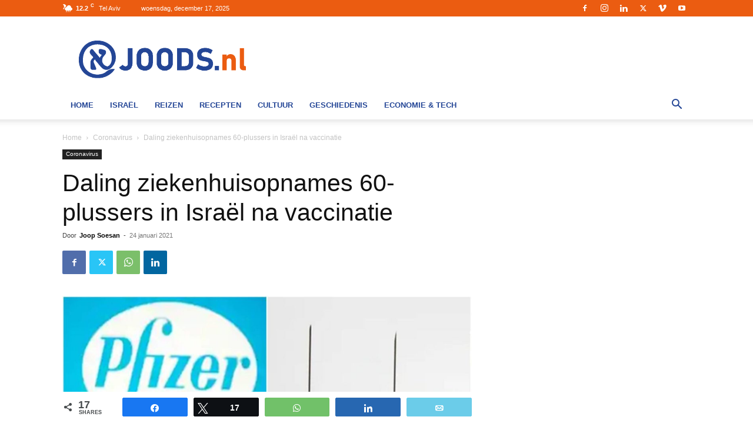

--- FILE ---
content_type: text/html; charset=UTF-8
request_url: https://www.joods.nl/2021/01/daling-ziekenhuisopnames-60-plussers-in-israel-na-vaccinatie/
body_size: 32588
content:
<!doctype html >


 <html lang="nl-NL"> 
<head>
    <meta charset="UTF-8" /><link rel="preload" href="https://www.joods.nl/wp-content/cache/fvm/min/1765608503-cssa48629c3146c28b5c2bd1810637a8a84a821784073abfeca6f0de17a33026.css" as="style" media="all" />
<link rel="preload" href="https://www.joods.nl/wp-content/cache/fvm/min/1765608503-cssb3e62c9e70a23ac04adb302b357d27ff0d4c643342a78b882b80a2c3a3a29.css" as="style" media="all" />
<link rel="preload" href="https://www.joods.nl/wp-content/cache/fvm/min/1765608503-css4a1074db45c487d081a209544f8c1f08efdbdd77233aa7cb5292d27062773.css" as="style" media="all" />
<link rel="preload" href="https://www.joods.nl/wp-content/cache/fvm/min/1765608503-cssdf7debe46ee9efd0174130f9e37d7819a920f9cf16aaae5dac272bda6f688.css" as="style" media="all" />
<link rel="preload" href="https://www.joods.nl/wp-content/cache/fvm/min/1765608503-css422cb57ea4746fb60f237301fe6a28321d60123e7dfcddada95455a56baba.css" as="style" media="all" />
<link rel="preload" href="https://www.joods.nl/wp-content/cache/fvm/min/1765608503-css4ed5f825552c0232b4fe5f62a793607cc676ad9842dfeaff2b168e9132caf.css" as="style" media="all" />
<link rel="preload" href="https://www.joods.nl/wp-content/cache/fvm/min/1765608503-css0616e6a93054ef883e4085bf4882a1fa7af423e74bccd34e85e64adf96427.css" as="style" media="all" />
<link rel="preload" href="https://www.joods.nl/wp-content/cache/fvm/min/1765608503-css4374ea5bb8629d6dc189e6808a32c10963c0434267755da01c83c052f6196.css" as="style" media="all" />
<link rel="preload" href="https://www.joods.nl/wp-content/cache/fvm/min/1765608503-css51fefdc06d857b5b034fc816bbca35a28abf4da3556ffbd6f9f1e0e7ac441.css" as="style" media="all" /><script data-cfasync="false">if(navigator.userAgent.match(/MSIE|Internet Explorer/i)||navigator.userAgent.match(/Trident\/7\..*?rv:11/i)){var href=document.location.href;if(!href.match(/[?&]iebrowser/)){if(href.indexOf("?")==-1){if(href.indexOf("#")==-1){document.location.href=href+"?iebrowser=1"}else{document.location.href=href.replace("#","?iebrowser=1#")}}else{if(href.indexOf("#")==-1){document.location.href=href+"&iebrowser=1"}else{document.location.href=href.replace("#","&iebrowser=1#")}}}}</script>
<script data-cfasync="false">class FVMLoader{constructor(e){this.triggerEvents=e,this.eventOptions={passive:!0},this.userEventListener=this.triggerListener.bind(this),this.delayedScripts={normal:[],async:[],defer:[]},this.allJQueries=[]}_addUserInteractionListener(e){this.triggerEvents.forEach(t=>window.addEventListener(t,e.userEventListener,e.eventOptions))}_removeUserInteractionListener(e){this.triggerEvents.forEach(t=>window.removeEventListener(t,e.userEventListener,e.eventOptions))}triggerListener(){this._removeUserInteractionListener(this),"loading"===document.readyState?document.addEventListener("DOMContentLoaded",this._loadEverythingNow.bind(this)):this._loadEverythingNow()}async _loadEverythingNow(){this._runAllDelayedCSS(),this._delayEventListeners(),this._delayJQueryReady(this),this._handleDocumentWrite(),this._registerAllDelayedScripts(),await this._loadScriptsFromList(this.delayedScripts.normal),await this._loadScriptsFromList(this.delayedScripts.defer),await this._loadScriptsFromList(this.delayedScripts.async),await this._triggerDOMContentLoaded(),await this._triggerWindowLoad(),window.dispatchEvent(new Event("wpr-allScriptsLoaded"))}_registerAllDelayedScripts(){document.querySelectorAll("script[type=fvmdelay]").forEach(e=>{e.hasAttribute("src")?e.hasAttribute("async")&&!1!==e.async?this.delayedScripts.async.push(e):e.hasAttribute("defer")&&!1!==e.defer||"module"===e.getAttribute("data-type")?this.delayedScripts.defer.push(e):this.delayedScripts.normal.push(e):this.delayedScripts.normal.push(e)})}_runAllDelayedCSS(){document.querySelectorAll("link[rel=fvmdelay]").forEach(e=>{e.setAttribute("rel","stylesheet")})}async _transformScript(e){return await this._requestAnimFrame(),new Promise(t=>{const n=document.createElement("script");let r;[...e.attributes].forEach(e=>{let t=e.nodeName;"type"!==t&&("data-type"===t&&(t="type",r=e.nodeValue),n.setAttribute(t,e.nodeValue))}),e.hasAttribute("src")?(n.addEventListener("load",t),n.addEventListener("error",t)):(n.text=e.text,t()),e.parentNode.replaceChild(n,e)})}async _loadScriptsFromList(e){const t=e.shift();return t?(await this._transformScript(t),this._loadScriptsFromList(e)):Promise.resolve()}_delayEventListeners(){let e={};function t(t,n){!function(t){function n(n){return e[t].eventsToRewrite.indexOf(n)>=0?"wpr-"+n:n}e[t]||(e[t]={originalFunctions:{add:t.addEventListener,remove:t.removeEventListener},eventsToRewrite:[]},t.addEventListener=function(){arguments[0]=n(arguments[0]),e[t].originalFunctions.add.apply(t,arguments)},t.removeEventListener=function(){arguments[0]=n(arguments[0]),e[t].originalFunctions.remove.apply(t,arguments)})}(t),e[t].eventsToRewrite.push(n)}function n(e,t){let n=e[t];Object.defineProperty(e,t,{get:()=>n||function(){},set(r){e["wpr"+t]=n=r}})}t(document,"DOMContentLoaded"),t(window,"DOMContentLoaded"),t(window,"load"),t(window,"pageshow"),t(document,"readystatechange"),n(document,"onreadystatechange"),n(window,"onload"),n(window,"onpageshow")}_delayJQueryReady(e){let t=window.jQuery;Object.defineProperty(window,"jQuery",{get:()=>t,set(n){if(n&&n.fn&&!e.allJQueries.includes(n)){n.fn.ready=n.fn.init.prototype.ready=function(t){e.domReadyFired?t.bind(document)(n):document.addEventListener("DOMContentLoaded2",()=>t.bind(document)(n))};const t=n.fn.on;n.fn.on=n.fn.init.prototype.on=function(){if(this[0]===window){function e(e){return e.split(" ").map(e=>"load"===e||0===e.indexOf("load.")?"wpr-jquery-load":e).join(" ")}"string"==typeof arguments[0]||arguments[0]instanceof String?arguments[0]=e(arguments[0]):"object"==typeof arguments[0]&&Object.keys(arguments[0]).forEach(t=>{delete Object.assign(arguments[0],{[e(t)]:arguments[0][t]})[t]})}return t.apply(this,arguments),this},e.allJQueries.push(n)}t=n}})}async _triggerDOMContentLoaded(){this.domReadyFired=!0,await this._requestAnimFrame(),document.dispatchEvent(new Event("DOMContentLoaded2")),await this._requestAnimFrame(),window.dispatchEvent(new Event("DOMContentLoaded2")),await this._requestAnimFrame(),document.dispatchEvent(new Event("wpr-readystatechange")),await this._requestAnimFrame(),document.wpronreadystatechange&&document.wpronreadystatechange()}async _triggerWindowLoad(){await this._requestAnimFrame(),window.dispatchEvent(new Event("wpr-load")),await this._requestAnimFrame(),window.wpronload&&window.wpronload(),await this._requestAnimFrame(),this.allJQueries.forEach(e=>e(window).trigger("wpr-jquery-load")),window.dispatchEvent(new Event("wpr-pageshow")),await this._requestAnimFrame(),window.wpronpageshow&&window.wpronpageshow()}_handleDocumentWrite(){const e=new Map;document.write=document.writeln=function(t){const n=document.currentScript,r=document.createRange(),i=n.parentElement;let a=e.get(n);void 0===a&&(a=n.nextSibling,e.set(n,a));const s=document.createDocumentFragment();r.setStart(s,0),s.appendChild(r.createContextualFragment(t)),i.insertBefore(s,a)}}async _requestAnimFrame(){return new Promise(e=>requestAnimationFrame(e))}static run(){const e=new FVMLoader(["keydown","mousemove","touchmove","touchstart","touchend","wheel"]);e._addUserInteractionListener(e)}}FVMLoader.run();</script><title>Daling ziekenhuisopnames 60-plussers in Israël na vaccinatie | Joods.nl Nieuws</title><meta name="viewport" content="width=device-width, initial-scale=1.0"><meta name='robots' content='index, follow, max-image-preview:large, max-snippet:-1, max-video-preview:-1' /><meta name="description" content="De daling van het aantal ziekenhuisopnames is snel na vaccinatie, suggereert Maccabi in zijn laatste gegevens" /><link rel="canonical" href="https://www.joods.nl/2021/01/daling-ziekenhuisopnames-60-plussers-in-israel-na-vaccinatie/" /><meta property="og:locale" content="nl_NL" /><meta property="og:type" content="article" /><meta property="og:title" content="Daling ziekenhuisopnames 60-plussers in Israël na vaccinatie | Joods.nl Nieuws" /><meta property="og:description" content="De daling van het aantal ziekenhuisopnames is snel na vaccinatie, suggereert Maccabi in zijn laatste gegevens" /><meta property="og:url" content="https://www.joods.nl/2021/01/daling-ziekenhuisopnames-60-plussers-in-israel-na-vaccinatie/" /><meta property="og:site_name" content="Joods.nl: Nieuws uit Joods Nederland en Israel" /><meta property="article:publisher" content="https://www.facebook.com/joods.nl" /><meta property="article:author" content="https://www.facebook.com/joop.soesan.1" /><meta property="article:published_time" content="2021-01-24T15:00:08+00:00" /><meta property="og:image" content="https://www.joods.nl/wp-content/uploads/2020/12/pfizer-biotech.jpg" /><meta property="og:image:width" content="1200" /><meta property="og:image:height" content="800" /><meta property="og:image:type" content="image/jpeg" /><meta name="author" content="Joop Soesan" /><meta name="twitter:card" content="summary_large_image" /><meta name="twitter:creator" content="@https://twitter.com/joopsoesan" /><meta name="twitter:site" content="@joods" /><meta name="twitter:label1" content="Geschreven door" /><meta name="twitter:data1" content="Joop Soesan" /><meta name="twitter:label2" content="Geschatte leestijd" /><meta name="twitter:data2" content="2 minuten" /><script type="application/ld+json" class="yoast-schema-graph">{"@context":"https://schema.org","@graph":[{"@type":"Article","@id":"https://www.joods.nl/2021/01/daling-ziekenhuisopnames-60-plussers-in-israel-na-vaccinatie/#article","isPartOf":{"@id":"https://www.joods.nl/2021/01/daling-ziekenhuisopnames-60-plussers-in-israel-na-vaccinatie/"},"author":{"name":"Joop Soesan","@id":"https://www.joods.nl/#/schema/person/fa3e470d05f2ee1872014fd838b995bd"},"headline":"Daling ziekenhuisopnames 60-plussers in Israël na vaccinatie","datePublished":"2021-01-24T15:00:08+00:00","mainEntityOfPage":{"@id":"https://www.joods.nl/2021/01/daling-ziekenhuisopnames-60-plussers-in-israel-na-vaccinatie/"},"wordCount":372,"publisher":{"@id":"https://www.joods.nl/#organization"},"image":{"@id":"https://www.joods.nl/2021/01/daling-ziekenhuisopnames-60-plussers-in-israel-na-vaccinatie/#primaryimage"},"thumbnailUrl":"https://www.joods.nl/wp-content/uploads/2020/12/pfizer-biotech.jpg","articleSection":["Coronavirus"],"inLanguage":"nl-NL"},{"@type":"WebPage","@id":"https://www.joods.nl/2021/01/daling-ziekenhuisopnames-60-plussers-in-israel-na-vaccinatie/","url":"https://www.joods.nl/2021/01/daling-ziekenhuisopnames-60-plussers-in-israel-na-vaccinatie/","name":"Daling ziekenhuisopnames 60-plussers in Israël na vaccinatie | Joods.nl Nieuws","isPartOf":{"@id":"https://www.joods.nl/#website"},"primaryImageOfPage":{"@id":"https://www.joods.nl/2021/01/daling-ziekenhuisopnames-60-plussers-in-israel-na-vaccinatie/#primaryimage"},"image":{"@id":"https://www.joods.nl/2021/01/daling-ziekenhuisopnames-60-plussers-in-israel-na-vaccinatie/#primaryimage"},"thumbnailUrl":"https://www.joods.nl/wp-content/uploads/2020/12/pfizer-biotech.jpg","datePublished":"2021-01-24T15:00:08+00:00","description":"De daling van het aantal ziekenhuisopnames is snel na vaccinatie, suggereert Maccabi in zijn laatste gegevens","inLanguage":"nl-NL","potentialAction":[{"@type":"ReadAction","target":["https://www.joods.nl/2021/01/daling-ziekenhuisopnames-60-plussers-in-israel-na-vaccinatie/"]}]},{"@type":"ImageObject","inLanguage":"nl-NL","@id":"https://www.joods.nl/2021/01/daling-ziekenhuisopnames-60-plussers-in-israel-na-vaccinatie/#primaryimage","url":"https://www.joods.nl/wp-content/uploads/2020/12/pfizer-biotech.jpg","contentUrl":"https://www.joods.nl/wp-content/uploads/2020/12/pfizer-biotech.jpg","width":1200,"height":800},{"@type":"WebSite","@id":"https://www.joods.nl/#website","url":"https://www.joods.nl/","name":"Joods.nl: Nieuws uit Joods Nederland en Israel","description":"","publisher":{"@id":"https://www.joods.nl/#organization"},"potentialAction":[{"@type":"SearchAction","target":{"@type":"EntryPoint","urlTemplate":"https://www.joods.nl/?s={search_term_string}"},"query-input":{"@type":"PropertyValueSpecification","valueRequired":true,"valueName":"search_term_string"}}],"inLanguage":"nl-NL"},{"@type":"Organization","@id":"https://www.joods.nl/#organization","name":"joods.nl","url":"https://www.joods.nl/","logo":{"@type":"ImageObject","inLanguage":"nl-NL","@id":"https://www.joods.nl/#/schema/logo/image/","url":"https://www.joods.nl/wp-content/uploads/2020/08/joods-logo-2020-08-010.jpg","contentUrl":"https://www.joods.nl/wp-content/uploads/2020/08/joods-logo-2020-08-010.jpg","width":822,"height":391,"caption":"joods.nl"},"image":{"@id":"https://www.joods.nl/#/schema/logo/image/"},"sameAs":["https://www.facebook.com/joods.nl","https://x.com/joods","https://www.instagram.com/joods.nl/","https://www.linkedin.com/company/joods-nl","https://www.youtube.com/Joods_NL"]},{"@type":"Person","@id":"https://www.joods.nl/#/schema/person/fa3e470d05f2ee1872014fd838b995bd","name":"Joop Soesan","image":{"@type":"ImageObject","inLanguage":"nl-NL","@id":"https://www.joods.nl/#/schema/person/image/","url":"https://www.joods.nl/wp-content/uploads/2019/07/1-2-6-150x150.jpg","contentUrl":"https://www.joods.nl/wp-content/uploads/2019/07/1-2-6-150x150.jpg","caption":"Joop Soesan"},"description":"Joop schrijft op joods.nl dagelijks over het nieuws uit Israel. Daarnaast publiceert Joop twee keer per week een podcast over Israel en de Joodse wereld.","sameAs":["http://joopsoesan.podbean.com","https://www.facebook.com/joop.soesan.1","https://www.instagram.com/joopsoesan/","https://x.com/https://twitter.com/joopsoesan"],"url":"https://www.joods.nl/author/joopsoesan/"}]}</script><link rel="alternate" type="application/rss+xml" title="Joods.nl: Nieuws uit Joods Nederland en Israel &raquo; feed" href="https://www.joods.nl/feed/" /><script type="application/ld+json">
    {
        "@context": "https://schema.org",
        "@type": "BreadcrumbList",
        "itemListElement": [
            {
                "@type": "ListItem",
                "position": 1,
                "item": {
                    "@type": "WebSite",
                    "@id": "https://www.joods.nl/",
                    "name": "Home"
                }
            },
            {
                "@type": "ListItem",
                "position": 2,
                    "item": {
                    "@type": "WebPage",
                    "@id": "https://www.joods.nl/nieuws/coronavirus/",
                    "name": "Coronavirus"
                }
            }
            ,{
                "@type": "ListItem",
                "position": 3,
                    "item": {
                    "@type": "WebPage",
                    "@id": "https://www.joods.nl/2021/01/daling-ziekenhuisopnames-60-plussers-in-israel-na-vaccinatie/",
                    "name": "Daling ziekenhuisopnames 60-plussers in Israël na vaccinatie"                                
                }
            }    
        ]
    }
</script>
    
    
    
    
<script id="cookieyes" type="text/javascript" src="https://cdn-cookieyes.com/client_data/5ead1b94991f5c5ce2dc2c46/script.js"></script>

<style media="all">@font-face{font-family:"sw-icon-font";src:url(https://www.joods.nl/wp-content/plugins/social-warfare/assets/fonts/sw-icon-font.woff?ver=4.5.6) format("woff");font-weight:400;font-style:normal;font-display:block}</style>



	
	
	
	
	
	
	
	
	
	
	
	
	
	
	
	
	
	
	
	
	
	
	
	
	
	





<style id='wp-img-auto-sizes-contain-inline-css' type='text/css' media="all">img:is([sizes=auto i],[sizes^="auto," i]){contain-intrinsic-size:3000px 1500px}</style>
<link rel='stylesheet' id='social-warfare-block-css-css' href='https://www.joods.nl/wp-content/cache/fvm/min/1765608503-cssa48629c3146c28b5c2bd1810637a8a84a821784073abfeca6f0de17a33026.css' type='text/css' media='all' />
<style id='wp-block-library-inline-css' type='text/css' media="all">:root{--wp-block-synced-color:#7a00df;--wp-block-synced-color--rgb:122,0,223;--wp-bound-block-color:var(--wp-block-synced-color);--wp-editor-canvas-background:#ddd;--wp-admin-theme-color:#007cba;--wp-admin-theme-color--rgb:0,124,186;--wp-admin-theme-color-darker-10:#006ba1;--wp-admin-theme-color-darker-10--rgb:0,107,160.5;--wp-admin-theme-color-darker-20:#005a87;--wp-admin-theme-color-darker-20--rgb:0,90,135;--wp-admin-border-width-focus:2px}@media (min-resolution:192dpi){:root{--wp-admin-border-width-focus:1.5px}}.wp-element-button{cursor:pointer}:root .has-very-light-gray-background-color{background-color:#eee}:root .has-very-dark-gray-background-color{background-color:#313131}:root .has-very-light-gray-color{color:#eee}:root .has-very-dark-gray-color{color:#313131}:root .has-vivid-green-cyan-to-vivid-cyan-blue-gradient-background{background:linear-gradient(135deg,#00d084,#0693e3)}:root .has-purple-crush-gradient-background{background:linear-gradient(135deg,#34e2e4,#4721fb 50%,#ab1dfe)}:root .has-hazy-dawn-gradient-background{background:linear-gradient(135deg,#faaca8,#dad0ec)}:root .has-subdued-olive-gradient-background{background:linear-gradient(135deg,#fafae1,#67a671)}:root .has-atomic-cream-gradient-background{background:linear-gradient(135deg,#fdd79a,#004a59)}:root .has-nightshade-gradient-background{background:linear-gradient(135deg,#330968,#31cdcf)}:root .has-midnight-gradient-background{background:linear-gradient(135deg,#020381,#2874fc)}:root{--wp--preset--font-size--normal:16px;--wp--preset--font-size--huge:42px}.has-regular-font-size{font-size:1em}.has-larger-font-size{font-size:2.625em}.has-normal-font-size{font-size:var(--wp--preset--font-size--normal)}.has-huge-font-size{font-size:var(--wp--preset--font-size--huge)}.has-text-align-center{text-align:center}.has-text-align-left{text-align:left}.has-text-align-right{text-align:right}.has-fit-text{white-space:nowrap!important}#end-resizable-editor-section{display:none}.aligncenter{clear:both}.items-justified-left{justify-content:flex-start}.items-justified-center{justify-content:center}.items-justified-right{justify-content:flex-end}.items-justified-space-between{justify-content:space-between}.screen-reader-text{border:0;clip-path:inset(50%);height:1px;margin:-1px;overflow:hidden;padding:0;position:absolute;width:1px;word-wrap:normal!important}.screen-reader-text:focus{background-color:#ddd;clip-path:none;color:#444;display:block;font-size:1em;height:auto;left:5px;line-height:normal;padding:15px 23px 14px;text-decoration:none;top:5px;width:auto;z-index:100000}html :where(.has-border-color){border-style:solid}html :where([style*=border-top-color]){border-top-style:solid}html :where([style*=border-right-color]){border-right-style:solid}html :where([style*=border-bottom-color]){border-bottom-style:solid}html :where([style*=border-left-color]){border-left-style:solid}html :where([style*=border-width]){border-style:solid}html :where([style*=border-top-width]){border-top-style:solid}html :where([style*=border-right-width]){border-right-style:solid}html :where([style*=border-bottom-width]){border-bottom-style:solid}html :where([style*=border-left-width]){border-left-style:solid}html :where(img[class*=wp-image-]){height:auto;max-width:100%}:where(figure){margin:0 0 1em}html :where(.is-position-sticky){--wp-admin--admin-bar--position-offset:var(--wp-admin--admin-bar--height,0px)}@media screen and (max-width:600px){html :where(.is-position-sticky){--wp-admin--admin-bar--position-offset:0px}}</style><style id='wp-block-image-inline-css' type='text/css' media="all">.wp-block-image>a,.wp-block-image>figure>a{display:inline-block}.wp-block-image img{box-sizing:border-box;height:auto;max-width:100%;vertical-align:bottom}@media not (prefers-reduced-motion){.wp-block-image img.hide{visibility:hidden}.wp-block-image img.show{animation:show-content-image .4s}}.wp-block-image[style*=border-radius] img,.wp-block-image[style*=border-radius]>a{border-radius:inherit}.wp-block-image.has-custom-border img{box-sizing:border-box}.wp-block-image.aligncenter{text-align:center}.wp-block-image.alignfull>a,.wp-block-image.alignwide>a{width:100%}.wp-block-image.alignfull img,.wp-block-image.alignwide img{height:auto;width:100%}.wp-block-image .aligncenter,.wp-block-image .alignleft,.wp-block-image .alignright,.wp-block-image.aligncenter,.wp-block-image.alignleft,.wp-block-image.alignright{display:table}.wp-block-image .aligncenter>figcaption,.wp-block-image .alignleft>figcaption,.wp-block-image .alignright>figcaption,.wp-block-image.aligncenter>figcaption,.wp-block-image.alignleft>figcaption,.wp-block-image.alignright>figcaption{caption-side:bottom;display:table-caption}.wp-block-image .alignleft{float:left;margin:.5em 1em .5em 0}.wp-block-image .alignright{float:right;margin:.5em 0 .5em 1em}.wp-block-image .aligncenter{margin-left:auto;margin-right:auto}.wp-block-image :where(figcaption){margin-bottom:1em;margin-top:.5em}.wp-block-image.is-style-circle-mask img{border-radius:9999px}@supports ((-webkit-mask-image:none) or (mask-image:none)) or (-webkit-mask-image:none){.wp-block-image.is-style-circle-mask img{border-radius:0;-webkit-mask-image:url('data:image/svg+xml;utf8,<svg viewBox="0 0 100 100" xmlns="http://www.w3.org/2000/svg"><circle cx="50" cy="50" r="50"/></svg>');mask-image:url('data:image/svg+xml;utf8,<svg viewBox="0 0 100 100" xmlns="http://www.w3.org/2000/svg"><circle cx="50" cy="50" r="50"/></svg>');mask-mode:alpha;-webkit-mask-position:center;mask-position:center;-webkit-mask-repeat:no-repeat;mask-repeat:no-repeat;-webkit-mask-size:contain;mask-size:contain}}:root :where(.wp-block-image.is-style-rounded img,.wp-block-image .is-style-rounded img){border-radius:9999px}.wp-block-image figure{margin:0}.wp-lightbox-container{display:flex;flex-direction:column;position:relative}.wp-lightbox-container img{cursor:zoom-in}.wp-lightbox-container img:hover+button{opacity:1}.wp-lightbox-container button{align-items:center;backdrop-filter:blur(16px) saturate(180%);background-color:#5a5a5a40;border:none;border-radius:4px;cursor:zoom-in;display:flex;height:20px;justify-content:center;opacity:0;padding:0;position:absolute;right:16px;text-align:center;top:16px;width:20px;z-index:100}@media not (prefers-reduced-motion){.wp-lightbox-container button{transition:opacity .2s ease}}.wp-lightbox-container button:focus-visible{outline:3px auto #5a5a5a40;outline:3px auto -webkit-focus-ring-color;outline-offset:3px}.wp-lightbox-container button:hover{cursor:pointer;opacity:1}.wp-lightbox-container button:focus{opacity:1}.wp-lightbox-container button:focus,.wp-lightbox-container button:hover,.wp-lightbox-container button:not(:hover):not(:active):not(.has-background){background-color:#5a5a5a40;border:none}.wp-lightbox-overlay{box-sizing:border-box;cursor:zoom-out;height:100vh;left:0;overflow:hidden;position:fixed;top:0;visibility:hidden;width:100%;z-index:100000}.wp-lightbox-overlay .close-button{align-items:center;cursor:pointer;display:flex;justify-content:center;min-height:40px;min-width:40px;padding:0;position:absolute;right:calc(env(safe-area-inset-right) + 16px);top:calc(env(safe-area-inset-top) + 16px);z-index:5000000}.wp-lightbox-overlay .close-button:focus,.wp-lightbox-overlay .close-button:hover,.wp-lightbox-overlay .close-button:not(:hover):not(:active):not(.has-background){background:none;border:none}.wp-lightbox-overlay .lightbox-image-container{height:var(--wp--lightbox-container-height);left:50%;overflow:hidden;position:absolute;top:50%;transform:translate(-50%,-50%);transform-origin:top left;width:var(--wp--lightbox-container-width);z-index:9999999999}.wp-lightbox-overlay .wp-block-image{align-items:center;box-sizing:border-box;display:flex;height:100%;justify-content:center;margin:0;position:relative;transform-origin:0 0;width:100%;z-index:3000000}.wp-lightbox-overlay .wp-block-image img{height:var(--wp--lightbox-image-height);min-height:var(--wp--lightbox-image-height);min-width:var(--wp--lightbox-image-width);width:var(--wp--lightbox-image-width)}.wp-lightbox-overlay .wp-block-image figcaption{display:none}.wp-lightbox-overlay button{background:none;border:none}.wp-lightbox-overlay .scrim{background-color:#fff;height:100%;opacity:.9;position:absolute;width:100%;z-index:2000000}.wp-lightbox-overlay.active{visibility:visible}@media not (prefers-reduced-motion){.wp-lightbox-overlay.active{animation:turn-on-visibility .25s both}.wp-lightbox-overlay.active img{animation:turn-on-visibility .35s both}.wp-lightbox-overlay.show-closing-animation:not(.active){animation:turn-off-visibility .35s both}.wp-lightbox-overlay.show-closing-animation:not(.active) img{animation:turn-off-visibility .25s both}.wp-lightbox-overlay.zoom.active{animation:none;opacity:1;visibility:visible}.wp-lightbox-overlay.zoom.active .lightbox-image-container{animation:lightbox-zoom-in .4s}.wp-lightbox-overlay.zoom.active .lightbox-image-container img{animation:none}.wp-lightbox-overlay.zoom.active .scrim{animation:turn-on-visibility .4s forwards}.wp-lightbox-overlay.zoom.show-closing-animation:not(.active){animation:none}.wp-lightbox-overlay.zoom.show-closing-animation:not(.active) .lightbox-image-container{animation:lightbox-zoom-out .4s}.wp-lightbox-overlay.zoom.show-closing-animation:not(.active) .lightbox-image-container img{animation:none}.wp-lightbox-overlay.zoom.show-closing-animation:not(.active) .scrim{animation:turn-off-visibility .4s forwards}}@keyframes show-content-image{0%{visibility:hidden}99%{visibility:hidden}to{visibility:visible}}@keyframes turn-on-visibility{0%{opacity:0}to{opacity:1}}@keyframes turn-off-visibility{0%{opacity:1;visibility:visible}99%{opacity:0;visibility:visible}to{opacity:0;visibility:hidden}}@keyframes lightbox-zoom-in{0%{transform:translate(calc((-100vw + var(--wp--lightbox-scrollbar-width))/2 + var(--wp--lightbox-initial-left-position)),calc(-50vh + var(--wp--lightbox-initial-top-position))) scale(var(--wp--lightbox-scale))}to{transform:translate(-50%,-50%) scale(1)}}@keyframes lightbox-zoom-out{0%{transform:translate(-50%,-50%) scale(1);visibility:visible}99%{visibility:visible}to{transform:translate(calc((-100vw + var(--wp--lightbox-scrollbar-width))/2 + var(--wp--lightbox-initial-left-position)),calc(-50vh + var(--wp--lightbox-initial-top-position))) scale(var(--wp--lightbox-scale));visibility:hidden}}</style>
<style id='wp-block-paragraph-inline-css' type='text/css' media="all">.is-small-text{font-size:.875em}.is-regular-text{font-size:1em}.is-large-text{font-size:2.25em}.is-larger-text{font-size:3em}.has-drop-cap:not(:focus):first-letter{float:left;font-size:8.4em;font-style:normal;font-weight:100;line-height:.68;margin:.05em .1em 0 0;text-transform:uppercase}body.rtl .has-drop-cap:not(:focus):first-letter{float:none;margin-left:.1em}p.has-drop-cap.has-background{overflow:hidden}:root :where(p.has-background){padding:1.25em 2.375em}:where(p.has-text-color:not(.has-link-color)) a{color:inherit}p.has-text-align-left[style*="writing-mode:vertical-lr"],p.has-text-align-right[style*="writing-mode:vertical-rl"]{rotate:180deg}</style>
<style id='global-styles-inline-css' type='text/css' media="all">:root{--wp--preset--aspect-ratio--square:1;--wp--preset--aspect-ratio--4-3:4/3;--wp--preset--aspect-ratio--3-4:3/4;--wp--preset--aspect-ratio--3-2:3/2;--wp--preset--aspect-ratio--2-3:2/3;--wp--preset--aspect-ratio--16-9:16/9;--wp--preset--aspect-ratio--9-16:9/16;--wp--preset--color--black:#000000;--wp--preset--color--cyan-bluish-gray:#abb8c3;--wp--preset--color--white:#ffffff;--wp--preset--color--pale-pink:#f78da7;--wp--preset--color--vivid-red:#cf2e2e;--wp--preset--color--luminous-vivid-orange:#ff6900;--wp--preset--color--luminous-vivid-amber:#fcb900;--wp--preset--color--light-green-cyan:#7bdcb5;--wp--preset--color--vivid-green-cyan:#00d084;--wp--preset--color--pale-cyan-blue:#8ed1fc;--wp--preset--color--vivid-cyan-blue:#0693e3;--wp--preset--color--vivid-purple:#9b51e0;--wp--preset--gradient--vivid-cyan-blue-to-vivid-purple:linear-gradient(135deg,rgb(6,147,227) 0%,rgb(155,81,224) 100%);--wp--preset--gradient--light-green-cyan-to-vivid-green-cyan:linear-gradient(135deg,rgb(122,220,180) 0%,rgb(0,208,130) 100%);--wp--preset--gradient--luminous-vivid-amber-to-luminous-vivid-orange:linear-gradient(135deg,rgb(252,185,0) 0%,rgb(255,105,0) 100%);--wp--preset--gradient--luminous-vivid-orange-to-vivid-red:linear-gradient(135deg,rgb(255,105,0) 0%,rgb(207,46,46) 100%);--wp--preset--gradient--very-light-gray-to-cyan-bluish-gray:linear-gradient(135deg,rgb(238,238,238) 0%,rgb(169,184,195) 100%);--wp--preset--gradient--cool-to-warm-spectrum:linear-gradient(135deg,rgb(74,234,220) 0%,rgb(151,120,209) 20%,rgb(207,42,186) 40%,rgb(238,44,130) 60%,rgb(251,105,98) 80%,rgb(254,248,76) 100%);--wp--preset--gradient--blush-light-purple:linear-gradient(135deg,rgb(255,206,236) 0%,rgb(152,150,240) 100%);--wp--preset--gradient--blush-bordeaux:linear-gradient(135deg,rgb(254,205,165) 0%,rgb(254,45,45) 50%,rgb(107,0,62) 100%);--wp--preset--gradient--luminous-dusk:linear-gradient(135deg,rgb(255,203,112) 0%,rgb(199,81,192) 50%,rgb(65,88,208) 100%);--wp--preset--gradient--pale-ocean:linear-gradient(135deg,rgb(255,245,203) 0%,rgb(182,227,212) 50%,rgb(51,167,181) 100%);--wp--preset--gradient--electric-grass:linear-gradient(135deg,rgb(202,248,128) 0%,rgb(113,206,126) 100%);--wp--preset--gradient--midnight:linear-gradient(135deg,rgb(2,3,129) 0%,rgb(40,116,252) 100%);--wp--preset--font-size--small:11px;--wp--preset--font-size--medium:20px;--wp--preset--font-size--large:32px;--wp--preset--font-size--x-large:42px;--wp--preset--font-size--regular:15px;--wp--preset--font-size--larger:50px;--wp--preset--spacing--20:0.44rem;--wp--preset--spacing--30:0.67rem;--wp--preset--spacing--40:1rem;--wp--preset--spacing--50:1.5rem;--wp--preset--spacing--60:2.25rem;--wp--preset--spacing--70:3.38rem;--wp--preset--spacing--80:5.06rem;--wp--preset--shadow--natural:6px 6px 9px rgba(0, 0, 0, 0.2);--wp--preset--shadow--deep:12px 12px 50px rgba(0, 0, 0, 0.4);--wp--preset--shadow--sharp:6px 6px 0px rgba(0, 0, 0, 0.2);--wp--preset--shadow--outlined:6px 6px 0px -3px rgb(255, 255, 255), 6px 6px rgb(0, 0, 0);--wp--preset--shadow--crisp:6px 6px 0px rgb(0, 0, 0)}:where(.is-layout-flex){gap:.5em}:where(.is-layout-grid){gap:.5em}body .is-layout-flex{display:flex}.is-layout-flex{flex-wrap:wrap;align-items:center}.is-layout-flex>:is(*,div){margin:0}body .is-layout-grid{display:grid}.is-layout-grid>:is(*,div){margin:0}:where(.wp-block-columns.is-layout-flex){gap:2em}:where(.wp-block-columns.is-layout-grid){gap:2em}:where(.wp-block-post-template.is-layout-flex){gap:1.25em}:where(.wp-block-post-template.is-layout-grid){gap:1.25em}.has-black-color{color:var(--wp--preset--color--black)!important}.has-cyan-bluish-gray-color{color:var(--wp--preset--color--cyan-bluish-gray)!important}.has-white-color{color:var(--wp--preset--color--white)!important}.has-pale-pink-color{color:var(--wp--preset--color--pale-pink)!important}.has-vivid-red-color{color:var(--wp--preset--color--vivid-red)!important}.has-luminous-vivid-orange-color{color:var(--wp--preset--color--luminous-vivid-orange)!important}.has-luminous-vivid-amber-color{color:var(--wp--preset--color--luminous-vivid-amber)!important}.has-light-green-cyan-color{color:var(--wp--preset--color--light-green-cyan)!important}.has-vivid-green-cyan-color{color:var(--wp--preset--color--vivid-green-cyan)!important}.has-pale-cyan-blue-color{color:var(--wp--preset--color--pale-cyan-blue)!important}.has-vivid-cyan-blue-color{color:var(--wp--preset--color--vivid-cyan-blue)!important}.has-vivid-purple-color{color:var(--wp--preset--color--vivid-purple)!important}.has-black-background-color{background-color:var(--wp--preset--color--black)!important}.has-cyan-bluish-gray-background-color{background-color:var(--wp--preset--color--cyan-bluish-gray)!important}.has-white-background-color{background-color:var(--wp--preset--color--white)!important}.has-pale-pink-background-color{background-color:var(--wp--preset--color--pale-pink)!important}.has-vivid-red-background-color{background-color:var(--wp--preset--color--vivid-red)!important}.has-luminous-vivid-orange-background-color{background-color:var(--wp--preset--color--luminous-vivid-orange)!important}.has-luminous-vivid-amber-background-color{background-color:var(--wp--preset--color--luminous-vivid-amber)!important}.has-light-green-cyan-background-color{background-color:var(--wp--preset--color--light-green-cyan)!important}.has-vivid-green-cyan-background-color{background-color:var(--wp--preset--color--vivid-green-cyan)!important}.has-pale-cyan-blue-background-color{background-color:var(--wp--preset--color--pale-cyan-blue)!important}.has-vivid-cyan-blue-background-color{background-color:var(--wp--preset--color--vivid-cyan-blue)!important}.has-vivid-purple-background-color{background-color:var(--wp--preset--color--vivid-purple)!important}.has-black-border-color{border-color:var(--wp--preset--color--black)!important}.has-cyan-bluish-gray-border-color{border-color:var(--wp--preset--color--cyan-bluish-gray)!important}.has-white-border-color{border-color:var(--wp--preset--color--white)!important}.has-pale-pink-border-color{border-color:var(--wp--preset--color--pale-pink)!important}.has-vivid-red-border-color{border-color:var(--wp--preset--color--vivid-red)!important}.has-luminous-vivid-orange-border-color{border-color:var(--wp--preset--color--luminous-vivid-orange)!important}.has-luminous-vivid-amber-border-color{border-color:var(--wp--preset--color--luminous-vivid-amber)!important}.has-light-green-cyan-border-color{border-color:var(--wp--preset--color--light-green-cyan)!important}.has-vivid-green-cyan-border-color{border-color:var(--wp--preset--color--vivid-green-cyan)!important}.has-pale-cyan-blue-border-color{border-color:var(--wp--preset--color--pale-cyan-blue)!important}.has-vivid-cyan-blue-border-color{border-color:var(--wp--preset--color--vivid-cyan-blue)!important}.has-vivid-purple-border-color{border-color:var(--wp--preset--color--vivid-purple)!important}.has-vivid-cyan-blue-to-vivid-purple-gradient-background{background:var(--wp--preset--gradient--vivid-cyan-blue-to-vivid-purple)!important}.has-light-green-cyan-to-vivid-green-cyan-gradient-background{background:var(--wp--preset--gradient--light-green-cyan-to-vivid-green-cyan)!important}.has-luminous-vivid-amber-to-luminous-vivid-orange-gradient-background{background:var(--wp--preset--gradient--luminous-vivid-amber-to-luminous-vivid-orange)!important}.has-luminous-vivid-orange-to-vivid-red-gradient-background{background:var(--wp--preset--gradient--luminous-vivid-orange-to-vivid-red)!important}.has-very-light-gray-to-cyan-bluish-gray-gradient-background{background:var(--wp--preset--gradient--very-light-gray-to-cyan-bluish-gray)!important}.has-cool-to-warm-spectrum-gradient-background{background:var(--wp--preset--gradient--cool-to-warm-spectrum)!important}.has-blush-light-purple-gradient-background{background:var(--wp--preset--gradient--blush-light-purple)!important}.has-blush-bordeaux-gradient-background{background:var(--wp--preset--gradient--blush-bordeaux)!important}.has-luminous-dusk-gradient-background{background:var(--wp--preset--gradient--luminous-dusk)!important}.has-pale-ocean-gradient-background{background:var(--wp--preset--gradient--pale-ocean)!important}.has-electric-grass-gradient-background{background:var(--wp--preset--gradient--electric-grass)!important}.has-midnight-gradient-background{background:var(--wp--preset--gradient--midnight)!important}.has-small-font-size{font-size:var(--wp--preset--font-size--small)!important}.has-medium-font-size{font-size:var(--wp--preset--font-size--medium)!important}.has-large-font-size{font-size:var(--wp--preset--font-size--large)!important}.has-x-large-font-size{font-size:var(--wp--preset--font-size--x-large)!important}</style>

<style id='classic-theme-styles-inline-css' type='text/css' media="all">/*! This file is auto-generated */
.wp-block-button__link{color:#fff;background-color:#32373c;border-radius:9999px;box-shadow:none;text-decoration:none;padding:calc(.667em + 2px) calc(1.333em + 2px);font-size:1.125em}.wp-block-file__button{background:#32373c;color:#fff;text-decoration:none}</style>
<link rel='stylesheet' id='mpp_gutenberg-css' href='https://www.joods.nl/wp-content/cache/fvm/min/1765608503-cssb3e62c9e70a23ac04adb302b357d27ff0d4c643342a78b882b80a2c3a3a29.css' type='text/css' media='all' />
<link rel='stylesheet' id='social_warfare-css' href='https://www.joods.nl/wp-content/cache/fvm/min/1765608503-css4a1074db45c487d081a209544f8c1f08efdbdd77233aa7cb5292d27062773.css' type='text/css' media='all' />
<link rel='stylesheet' id='td-plugin-multi-purpose-css' href='https://www.joods.nl/wp-content/cache/fvm/min/1765608503-cssdf7debe46ee9efd0174130f9e37d7819a920f9cf16aaae5dac272bda6f688.css' type='text/css' media='all' />
<link rel='stylesheet' id='newsletter-css' href='https://www.joods.nl/wp-content/cache/fvm/min/1765608503-css422cb57ea4746fb60f237301fe6a28321d60123e7dfcddada95455a56baba.css' type='text/css' media='all' />
<link rel='stylesheet' id='td-theme-css' href='https://www.joods.nl/wp-content/cache/fvm/min/1765608503-css4ed5f825552c0232b4fe5f62a793607cc676ad9842dfeaff2b168e9132caf.css' type='text/css' media='all' />
<style id='td-theme-inline-css' type='text/css' media="all">@media (max-width:767px){.td-header-desktop-wrap{display:none}}@media (min-width:767px){.td-header-mobile-wrap{display:none}}</style>
<link rel='stylesheet' id='td-legacy-framework-front-style-css' href='https://www.joods.nl/wp-content/cache/fvm/min/1765608503-css0616e6a93054ef883e4085bf4882a1fa7af423e74bccd34e85e64adf96427.css' type='text/css' media='all' />
<link rel='stylesheet' id='td-standard-pack-framework-front-style-css' href='https://www.joods.nl/wp-content/cache/fvm/min/1765608503-css4374ea5bb8629d6dc189e6808a32c10963c0434267755da01c83c052f6196.css' type='text/css' media='all' />
<link rel='stylesheet' id='tdb_style_cloud_templates_front-css' href='https://www.joods.nl/wp-content/cache/fvm/min/1765608503-css51fefdc06d857b5b034fc816bbca35a28abf4da3556ffbd6f9f1e0e7ac441.css' type='text/css' media='all' />
<script type="text/javascript" src="https://www.joods.nl/wp-includes/js/jquery/jquery.min.js?ver=3.7.1" id="jquery-core-js"></script>
<script type="text/javascript" src="https://www.joods.nl/wp-includes/js/jquery/jquery-migrate.min.js?ver=3.4.1" id="jquery-migrate-js"></script>



    <script>
        window.tdb_global_vars = {"wpRestUrl":"https:\/\/www.joods.nl\/wp-json\/","permalinkStructure":"\/%year%\/%monthnum%\/%postname%\/"};
        window.tdb_p_autoload_vars = {"isAjax":false,"isAdminBarShowing":false,"autoloadStatus":"off","origPostEditUrl":null};
    </script>
    
    <style id="tdb-global-colors" media="all">:root{--accent-color:#fff}</style>

    
	


<script type="text/javascript" id="td-generated-header-js">
    
    

	    var tdBlocksArray = []; //here we store all the items for the current page

	    // td_block class - each ajax block uses a object of this class for requests
	    function tdBlock() {
		    this.id = '';
		    this.block_type = 1; //block type id (1-234 etc)
		    this.atts = '';
		    this.td_column_number = '';
		    this.td_current_page = 1; //
		    this.post_count = 0; //from wp
		    this.found_posts = 0; //from wp
		    this.max_num_pages = 0; //from wp
		    this.td_filter_value = ''; //current live filter value
		    this.is_ajax_running = false;
		    this.td_user_action = ''; // load more or infinite loader (used by the animation)
		    this.header_color = '';
		    this.ajax_pagination_infinite_stop = ''; //show load more at page x
	    }

        // td_js_generator - mini detector
        ( function () {
            var htmlTag = document.getElementsByTagName("html")[0];

	        if ( navigator.userAgent.indexOf("MSIE 10.0") > -1 ) {
                htmlTag.className += ' ie10';
            }

            if ( !!navigator.userAgent.match(/Trident.*rv\:11\./) ) {
                htmlTag.className += ' ie11';
            }

	        if ( navigator.userAgent.indexOf("Edge") > -1 ) {
                htmlTag.className += ' ieEdge';
            }

            if ( /(iPad|iPhone|iPod)/g.test(navigator.userAgent) ) {
                htmlTag.className += ' td-md-is-ios';
            }

            var user_agent = navigator.userAgent.toLowerCase();
            if ( user_agent.indexOf("android") > -1 ) {
                htmlTag.className += ' td-md-is-android';
            }

            if ( -1 !== navigator.userAgent.indexOf('Mac OS X')  ) {
                htmlTag.className += ' td-md-is-os-x';
            }

            if ( /chrom(e|ium)/.test(navigator.userAgent.toLowerCase()) ) {
               htmlTag.className += ' td-md-is-chrome';
            }

            if ( -1 !== navigator.userAgent.indexOf('Firefox') ) {
                htmlTag.className += ' td-md-is-firefox';
            }

            if ( -1 !== navigator.userAgent.indexOf('Safari') && -1 === navigator.userAgent.indexOf('Chrome') ) {
                htmlTag.className += ' td-md-is-safari';
            }

            if( -1 !== navigator.userAgent.indexOf('IEMobile') ){
                htmlTag.className += ' td-md-is-iemobile';
            }

        })();

        var tdLocalCache = {};

        ( function () {
            "use strict";

            tdLocalCache = {
                data: {},
                remove: function (resource_id) {
                    delete tdLocalCache.data[resource_id];
                },
                exist: function (resource_id) {
                    return tdLocalCache.data.hasOwnProperty(resource_id) && tdLocalCache.data[resource_id] !== null;
                },
                get: function (resource_id) {
                    return tdLocalCache.data[resource_id];
                },
                set: function (resource_id, cachedData) {
                    tdLocalCache.remove(resource_id);
                    tdLocalCache.data[resource_id] = cachedData;
                }
            };
        })();

    
    
var td_viewport_interval_list=[{"limitBottom":767,"sidebarWidth":228},{"limitBottom":1018,"sidebarWidth":300},{"limitBottom":1140,"sidebarWidth":324}];
var tdc_is_installed="yes";
var tdc_domain_active=false;
var td_ajax_url="https:\/\/www.joods.nl\/wp-admin\/admin-ajax.php?td_theme_name=Newspaper&v=12.7.3";
var td_get_template_directory_uri="https:\/\/www.joods.nl\/wp-content\/plugins\/td-composer\/legacy\/common";
var tds_snap_menu="smart_snap_always";
var tds_logo_on_sticky="show_header_logo";
var tds_header_style="";
var td_please_wait="Even geduld\u2026";
var td_email_user_pass_incorrect="Gebruikersnaam of wachtwoord is incorrect!";
var td_email_user_incorrect="E-mail of gebruikersnaam is onjuist";
var td_email_incorrect="E-mail is onjuist";
var td_user_incorrect="Username incorrect!";
var td_email_user_empty="Email or username empty!";
var td_pass_empty="Pass empty!";
var td_pass_pattern_incorrect="Invalid Pass Pattern!";
var td_retype_pass_incorrect="Retyped Pass incorrect!";
var tds_more_articles_on_post_enable="show";
var tds_more_articles_on_post_time_to_wait="";
var tds_more_articles_on_post_pages_distance_from_top=0;
var tds_captcha="";
var tds_theme_color_site_wide="#eb5c11";
var tds_smart_sidebar="";
var tdThemeName="Newspaper";
var tdThemeNameWl="Newspaper";
var td_magnific_popup_translation_tPrev="Vorige (Pijl naar links)";
var td_magnific_popup_translation_tNext="Volgende (Pijl naar rechts)";
var td_magnific_popup_translation_tCounter="%curr% van %total%";
var td_magnific_popup_translation_ajax_tError="De inhoud van %url% kan niet worden geladen.";
var td_magnific_popup_translation_image_tError="De afbeelding #%curr% kan niet worden geladen.";
var tdBlockNonce="b63c03c518";
var tdMobileMenu="enabled";
var tdMobileSearch="enabled";
var tdDateNamesI18n={"month_names":["januari","februari","maart","april","mei","juni","juli","augustus","september","oktober","november","december"],"month_names_short":["jan","feb","mrt","apr","mei","jun","jul","aug","sep","okt","nov","dec"],"day_names":["zondag","maandag","dinsdag","woensdag","donderdag","vrijdag","zaterdag"],"day_names_short":["zo","ma","di","wo","do","vr","za"]};
var td_w3_object_cache_enabled_for_wp_admin=false;
var tdb_modal_confirm="Redden";
var tdb_modal_cancel="Annuleren";
var tdb_modal_confirm_alt="Ja";
var tdb_modal_cancel_alt="Nee";
var td_deploy_mode="deploy";
var td_ad_background_click_link="";
var td_ad_background_click_target="";
</script>




<style media="all">.td-menu-background,.td-search-background{background-image:url(https://www.joods.nl/wp-content/uploads/2019/07/Beach-Tel-Aviv.jpg)}ul.sf-menu>.menu-item>a{font-size:13px}.white-popup-block:before{background-image:url(https://2019.joods.nl/wp-content/uploads/2019/03/8.jpg)}:root{--td_excl_label:'EXCLUSIEF';--td_theme_color:#eb5c11;--td_slider_text:rgba(235,92,17,0.7);--td_header_color:#244696;--td_mobile_menu_color:#ffffff;--td_mobile_icons_color:#eb5c11;--td_mobile_text_active_color:#eb5c11}.td-header-style-12 .td-header-menu-wrap-full,.td-header-style-12 .td-affix,.td-grid-style-1.td-hover-1 .td-big-grid-post:hover .td-post-category,.td-grid-style-5.td-hover-1 .td-big-grid-post:hover .td-post-category,.td_category_template_3 .td-current-sub-category,.td_category_template_8 .td-category-header .td-category a.td-current-sub-category,.td_category_template_4 .td-category-siblings .td-category a:hover,.td_block_big_grid_9.td-grid-style-1 .td-post-category,.td_block_big_grid_9.td-grid-style-5 .td-post-category,.td-grid-style-6.td-hover-1 .td-module-thumb:after,.tdm-menu-active-style5 .td-header-menu-wrap .sf-menu>.current-menu-item>a,.tdm-menu-active-style5 .td-header-menu-wrap .sf-menu>.current-menu-ancestor>a,.tdm-menu-active-style5 .td-header-menu-wrap .sf-menu>.current-category-ancestor>a,.tdm-menu-active-style5 .td-header-menu-wrap .sf-menu>li>a:hover,.tdm-menu-active-style5 .td-header-menu-wrap .sf-menu>.sfHover>a{background-color:#eb5c11}.td_mega_menu_sub_cats .cur-sub-cat,.td-mega-span h3 a:hover,.td_mod_mega_menu:hover .entry-title a,.header-search-wrap .result-msg a:hover,.td-header-top-menu .td-drop-down-search .td_module_wrap:hover .entry-title a,.td-header-top-menu .td-icon-search:hover,.td-header-wrap .result-msg a:hover,.top-header-menu li a:hover,.top-header-menu .current-menu-item>a,.top-header-menu .current-menu-ancestor>a,.top-header-menu .current-category-ancestor>a,.td-social-icon-wrap>a:hover,.td-header-sp-top-widget .td-social-icon-wrap a:hover,.td_mod_related_posts:hover h3>a,.td-post-template-11 .td-related-title .td-related-left:hover,.td-post-template-11 .td-related-title .td-related-right:hover,.td-post-template-11 .td-related-title .td-cur-simple-item,.td-post-template-11 .td_block_related_posts .td-next-prev-wrap a:hover,.td-category-header .td-pulldown-category-filter-link:hover,.td-category-siblings .td-subcat-dropdown a:hover,.td-category-siblings .td-subcat-dropdown a.td-current-sub-category,.footer-text-wrap .footer-email-wrap a,.footer-social-wrap a:hover,.td_module_17 .td-read-more a:hover,.td_module_18 .td-read-more a:hover,.td_module_19 .td-post-author-name a:hover,.td-pulldown-syle-2 .td-subcat-dropdown:hover .td-subcat-more span,.td-pulldown-syle-2 .td-subcat-dropdown:hover .td-subcat-more i,.td-pulldown-syle-3 .td-subcat-dropdown:hover .td-subcat-more span,.td-pulldown-syle-3 .td-subcat-dropdown:hover .td-subcat-more i,.tdm-menu-active-style3 .tdm-header.td-header-wrap .sf-menu>.current-category-ancestor>a,.tdm-menu-active-style3 .tdm-header.td-header-wrap .sf-menu>.current-menu-ancestor>a,.tdm-menu-active-style3 .tdm-header.td-header-wrap .sf-menu>.current-menu-item>a,.tdm-menu-active-style3 .tdm-header.td-header-wrap .sf-menu>.sfHover>a,.tdm-menu-active-style3 .tdm-header.td-header-wrap .sf-menu>li>a:hover{color:#eb5c11}.td-mega-menu-page .wpb_content_element ul li a:hover,.td-theme-wrap .td-aj-search-results .td_module_wrap:hover .entry-title a,.td-theme-wrap .header-search-wrap .result-msg a:hover{color:#eb5c11!important}.td_category_template_8 .td-category-header .td-category a.td-current-sub-category,.td_category_template_4 .td-category-siblings .td-category a:hover,.tdm-menu-active-style4 .tdm-header .sf-menu>.current-menu-item>a,.tdm-menu-active-style4 .tdm-header .sf-menu>.current-menu-ancestor>a,.tdm-menu-active-style4 .tdm-header .sf-menu>.current-category-ancestor>a,.tdm-menu-active-style4 .tdm-header .sf-menu>li>a:hover,.tdm-menu-active-style4 .tdm-header .sf-menu>.sfHover>a{border-color:#eb5c11}.td-header-wrap .td-header-top-menu-full,.td-header-wrap .top-header-menu .sub-menu,.tdm-header-style-1.td-header-wrap .td-header-top-menu-full,.tdm-header-style-1.td-header-wrap .top-header-menu .sub-menu,.tdm-header-style-2.td-header-wrap .td-header-top-menu-full,.tdm-header-style-2.td-header-wrap .top-header-menu .sub-menu,.tdm-header-style-3.td-header-wrap .td-header-top-menu-full,.tdm-header-style-3.td-header-wrap .top-header-menu .sub-menu{background-color:#eb5c11}.td-header-style-8 .td-header-top-menu-full{background-color:transparent}.td-header-style-8 .td-header-top-menu-full .td-header-top-menu{background-color:#eb5c11;padding-left:15px;padding-right:15px}.td-header-wrap .td-header-top-menu-full .td-header-top-menu,.td-header-wrap .td-header-top-menu-full{border-bottom:none}.sf-menu>.current-menu-item>a:after,.sf-menu>.current-menu-ancestor>a:after,.sf-menu>.current-category-ancestor>a:after,.sf-menu>li:hover>a:after,.sf-menu>.sfHover>a:after,.td_block_mega_menu .td-next-prev-wrap a:hover,.td-mega-span .td-post-category:hover,.td-header-wrap .black-menu .sf-menu>li>a:hover,.td-header-wrap .black-menu .sf-menu>.current-menu-ancestor>a,.td-header-wrap .black-menu .sf-menu>.sfHover>a,.td-header-wrap .black-menu .sf-menu>.current-menu-item>a,.td-header-wrap .black-menu .sf-menu>.current-menu-ancestor>a,.td-header-wrap .black-menu .sf-menu>.current-category-ancestor>a,.tdm-menu-active-style5 .tdm-header .td-header-menu-wrap .sf-menu>.current-menu-item>a,.tdm-menu-active-style5 .tdm-header .td-header-menu-wrap .sf-menu>.current-menu-ancestor>a,.tdm-menu-active-style5 .tdm-header .td-header-menu-wrap .sf-menu>.current-category-ancestor>a,.tdm-menu-active-style5 .tdm-header .td-header-menu-wrap .sf-menu>li>a:hover,.tdm-menu-active-style5 .tdm-header .td-header-menu-wrap .sf-menu>.sfHover>a{background-color:#eb5c11}.td_block_mega_menu .td-next-prev-wrap a:hover,.tdm-menu-active-style4 .tdm-header .sf-menu>.current-menu-item>a,.tdm-menu-active-style4 .tdm-header .sf-menu>.current-menu-ancestor>a,.tdm-menu-active-style4 .tdm-header .sf-menu>.current-category-ancestor>a,.tdm-menu-active-style4 .tdm-header .sf-menu>li>a:hover,.tdm-menu-active-style4 .tdm-header .sf-menu>.sfHover>a{border-color:#eb5c11}.header-search-wrap .td-drop-down-search:before{border-color:transparent transparent #eb5c11 transparent}.td_mega_menu_sub_cats .cur-sub-cat,.td_mod_mega_menu:hover .entry-title a,.td-theme-wrap .sf-menu ul .td-menu-item>a:hover,.td-theme-wrap .sf-menu ul .sfHover>a,.td-theme-wrap .sf-menu ul .current-menu-ancestor>a,.td-theme-wrap .sf-menu ul .current-category-ancestor>a,.td-theme-wrap .sf-menu ul .current-menu-item>a,.tdm-menu-active-style3 .tdm-header.td-header-wrap .sf-menu>.current-menu-item>a,.tdm-menu-active-style3 .tdm-header.td-header-wrap .sf-menu>.current-menu-ancestor>a,.tdm-menu-active-style3 .tdm-header.td-header-wrap .sf-menu>.current-category-ancestor>a,.tdm-menu-active-style3 .tdm-header.td-header-wrap .sf-menu>li>a:hover,.tdm-menu-active-style3 .tdm-header.td-header-wrap .sf-menu>.sfHover>a{color:#eb5c11}.td-header-wrap .td-header-menu-wrap .sf-menu>li>a,.td-header-wrap .td-header-menu-social .td-social-icon-wrap a,.td-header-style-4 .td-header-menu-social .td-social-icon-wrap i,.td-header-style-5 .td-header-menu-social .td-social-icon-wrap i,.td-header-style-6 .td-header-menu-social .td-social-icon-wrap i,.td-header-style-12 .td-header-menu-social .td-social-icon-wrap i,.td-header-wrap .header-search-wrap #td-header-search-button .td-icon-search{color:#244696}.td-header-wrap .td-header-menu-social+.td-search-wrapper #td-header-search-button:before{background-color:#244696}ul.sf-menu>.td-menu-item>a,.td-theme-wrap .td-header-menu-social{font-size:13px}.td-affix .sf-menu>.current-menu-item>a:after,.td-affix .sf-menu>.current-menu-ancestor>a:after,.td-affix .sf-menu>.current-category-ancestor>a:after,.td-affix .sf-menu>li:hover>a:after,.td-affix .sf-menu>.sfHover>a:after,.td-header-wrap .td-affix .black-menu .sf-menu>li>a:hover,.td-header-wrap .td-affix .black-menu .sf-menu>.current-menu-ancestor>a,.td-header-wrap .td-affix .black-menu .sf-menu>.sfHover>a,.td-affix .header-search-wrap .td-drop-down-search:after,.td-affix .header-search-wrap .td-drop-down-search .btn:hover,.td-header-wrap .td-affix .black-menu .sf-menu>.current-menu-item>a,.td-header-wrap .td-affix .black-menu .sf-menu>.current-menu-ancestor>a,.td-header-wrap .td-affix .black-menu .sf-menu>.current-category-ancestor>a,.tdm-menu-active-style5 .tdm-header .td-header-menu-wrap.td-affix .sf-menu>.current-menu-item>a,.tdm-menu-active-style5 .tdm-header .td-header-menu-wrap.td-affix .sf-menu>.current-menu-ancestor>a,.tdm-menu-active-style5 .tdm-header .td-header-menu-wrap.td-affix .sf-menu>.current-category-ancestor>a,.tdm-menu-active-style5 .tdm-header .td-header-menu-wrap.td-affix .sf-menu>li>a:hover,.tdm-menu-active-style5 .tdm-header .td-header-menu-wrap.td-affix .sf-menu>.sfHover>a{background-color:#eb5c11}.td-affix .header-search-wrap .td-drop-down-search:before{border-color:transparent transparent #eb5c11 transparent}.tdm-menu-active-style4 .tdm-header .td-affix .sf-menu>.current-menu-item>a,.tdm-menu-active-style4 .tdm-header .td-affix .sf-menu>.current-menu-ancestor>a,.tdm-menu-active-style4 .tdm-header .td-affix .sf-menu>.current-category-ancestor>a,.tdm-menu-active-style4 .tdm-header .td-affix .sf-menu>li>a:hover,.tdm-menu-active-style4 .tdm-header .td-affix .sf-menu>.sfHover>a{border-color:#eb5c11}.td-theme-wrap .td-affix .sf-menu ul .td-menu-item>a:hover,.td-theme-wrap .td-affix .sf-menu ul .sfHover>a,.td-theme-wrap .td-affix .sf-menu ul .current-menu-ancestor>a,.td-theme-wrap .td-affix .sf-menu ul .current-category-ancestor>a,.td-theme-wrap .td-affix .sf-menu ul .current-menu-item>a,.tdm-menu-active-style3 .tdm-header .td-affix .sf-menu>.current-menu-item>a,.tdm-menu-active-style3 .tdm-header .td-affix .sf-menu>.current-menu-ancestor>a,.tdm-menu-active-style3 .tdm-header .td-affix .sf-menu>.current-category-ancestor>a,.tdm-menu-active-style3 .tdm-header .td-affix .sf-menu>li>a:hover,.tdm-menu-active-style3 .tdm-header .td-affix .sf-menu>.sfHover>a{color:#eb5c11}.td-theme-wrap .sf-menu .td-normal-menu .sub-menu .td-menu-item>a{color:#234696}.td-theme-wrap .sf-menu .td-normal-menu .td-menu-item>a:hover,.td-theme-wrap .sf-menu .td-normal-menu .sfHover>a,.td-theme-wrap .sf-menu .td-normal-menu .current-menu-ancestor>a,.td-theme-wrap .sf-menu .td-normal-menu .current-category-ancestor>a,.td-theme-wrap .sf-menu .td-normal-menu .current-menu-item>a{background-color:#eb5c11}.td-theme-wrap .sf-menu .td-normal-menu .td-menu-item>a:hover,.td-theme-wrap .sf-menu .td-normal-menu .sfHover>a,.td-theme-wrap .sf-menu .td-normal-menu .current-menu-ancestor>a,.td-theme-wrap .sf-menu .td-normal-menu .current-category-ancestor>a,.td-theme-wrap .sf-menu .td-normal-menu .current-menu-item>a{color:#fff}.td-sub-footer-container{background-color:#eb5c11}.td-sub-footer-container,.td-subfooter-menu li a{color:#fff}.td-footer-wrapper::before{background-image:url(https://www.joods.nl/wp-content/uploads/2025/07/joods-israel-telaviv-1024x576.webp)}.td-footer-wrapper::before{background-size:cover}.td-footer-wrapper::before{background-position:center center}.td-footer-wrapper::before{opacity:.3}.td-menu-background,.td-search-background{background-image:url(https://www.joods.nl/wp-content/uploads/2019/07/Beach-Tel-Aviv.jpg)}ul.sf-menu>.menu-item>a{font-size:13px}.white-popup-block:before{background-image:url(https://2019.joods.nl/wp-content/uploads/2019/03/8.jpg)}:root{--td_excl_label:'EXCLUSIEF';--td_theme_color:#eb5c11;--td_slider_text:rgba(235,92,17,0.7);--td_header_color:#244696;--td_mobile_menu_color:#ffffff;--td_mobile_icons_color:#eb5c11;--td_mobile_text_active_color:#eb5c11}.td-header-style-12 .td-header-menu-wrap-full,.td-header-style-12 .td-affix,.td-grid-style-1.td-hover-1 .td-big-grid-post:hover .td-post-category,.td-grid-style-5.td-hover-1 .td-big-grid-post:hover .td-post-category,.td_category_template_3 .td-current-sub-category,.td_category_template_8 .td-category-header .td-category a.td-current-sub-category,.td_category_template_4 .td-category-siblings .td-category a:hover,.td_block_big_grid_9.td-grid-style-1 .td-post-category,.td_block_big_grid_9.td-grid-style-5 .td-post-category,.td-grid-style-6.td-hover-1 .td-module-thumb:after,.tdm-menu-active-style5 .td-header-menu-wrap .sf-menu>.current-menu-item>a,.tdm-menu-active-style5 .td-header-menu-wrap .sf-menu>.current-menu-ancestor>a,.tdm-menu-active-style5 .td-header-menu-wrap .sf-menu>.current-category-ancestor>a,.tdm-menu-active-style5 .td-header-menu-wrap .sf-menu>li>a:hover,.tdm-menu-active-style5 .td-header-menu-wrap .sf-menu>.sfHover>a{background-color:#eb5c11}.td_mega_menu_sub_cats .cur-sub-cat,.td-mega-span h3 a:hover,.td_mod_mega_menu:hover .entry-title a,.header-search-wrap .result-msg a:hover,.td-header-top-menu .td-drop-down-search .td_module_wrap:hover .entry-title a,.td-header-top-menu .td-icon-search:hover,.td-header-wrap .result-msg a:hover,.top-header-menu li a:hover,.top-header-menu .current-menu-item>a,.top-header-menu .current-menu-ancestor>a,.top-header-menu .current-category-ancestor>a,.td-social-icon-wrap>a:hover,.td-header-sp-top-widget .td-social-icon-wrap a:hover,.td_mod_related_posts:hover h3>a,.td-post-template-11 .td-related-title .td-related-left:hover,.td-post-template-11 .td-related-title .td-related-right:hover,.td-post-template-11 .td-related-title .td-cur-simple-item,.td-post-template-11 .td_block_related_posts .td-next-prev-wrap a:hover,.td-category-header .td-pulldown-category-filter-link:hover,.td-category-siblings .td-subcat-dropdown a:hover,.td-category-siblings .td-subcat-dropdown a.td-current-sub-category,.footer-text-wrap .footer-email-wrap a,.footer-social-wrap a:hover,.td_module_17 .td-read-more a:hover,.td_module_18 .td-read-more a:hover,.td_module_19 .td-post-author-name a:hover,.td-pulldown-syle-2 .td-subcat-dropdown:hover .td-subcat-more span,.td-pulldown-syle-2 .td-subcat-dropdown:hover .td-subcat-more i,.td-pulldown-syle-3 .td-subcat-dropdown:hover .td-subcat-more span,.td-pulldown-syle-3 .td-subcat-dropdown:hover .td-subcat-more i,.tdm-menu-active-style3 .tdm-header.td-header-wrap .sf-menu>.current-category-ancestor>a,.tdm-menu-active-style3 .tdm-header.td-header-wrap .sf-menu>.current-menu-ancestor>a,.tdm-menu-active-style3 .tdm-header.td-header-wrap .sf-menu>.current-menu-item>a,.tdm-menu-active-style3 .tdm-header.td-header-wrap .sf-menu>.sfHover>a,.tdm-menu-active-style3 .tdm-header.td-header-wrap .sf-menu>li>a:hover{color:#eb5c11}.td-mega-menu-page .wpb_content_element ul li a:hover,.td-theme-wrap .td-aj-search-results .td_module_wrap:hover .entry-title a,.td-theme-wrap .header-search-wrap .result-msg a:hover{color:#eb5c11!important}.td_category_template_8 .td-category-header .td-category a.td-current-sub-category,.td_category_template_4 .td-category-siblings .td-category a:hover,.tdm-menu-active-style4 .tdm-header .sf-menu>.current-menu-item>a,.tdm-menu-active-style4 .tdm-header .sf-menu>.current-menu-ancestor>a,.tdm-menu-active-style4 .tdm-header .sf-menu>.current-category-ancestor>a,.tdm-menu-active-style4 .tdm-header .sf-menu>li>a:hover,.tdm-menu-active-style4 .tdm-header .sf-menu>.sfHover>a{border-color:#eb5c11}.td-header-wrap .td-header-top-menu-full,.td-header-wrap .top-header-menu .sub-menu,.tdm-header-style-1.td-header-wrap .td-header-top-menu-full,.tdm-header-style-1.td-header-wrap .top-header-menu .sub-menu,.tdm-header-style-2.td-header-wrap .td-header-top-menu-full,.tdm-header-style-2.td-header-wrap .top-header-menu .sub-menu,.tdm-header-style-3.td-header-wrap .td-header-top-menu-full,.tdm-header-style-3.td-header-wrap .top-header-menu .sub-menu{background-color:#eb5c11}.td-header-style-8 .td-header-top-menu-full{background-color:transparent}.td-header-style-8 .td-header-top-menu-full .td-header-top-menu{background-color:#eb5c11;padding-left:15px;padding-right:15px}.td-header-wrap .td-header-top-menu-full .td-header-top-menu,.td-header-wrap .td-header-top-menu-full{border-bottom:none}.sf-menu>.current-menu-item>a:after,.sf-menu>.current-menu-ancestor>a:after,.sf-menu>.current-category-ancestor>a:after,.sf-menu>li:hover>a:after,.sf-menu>.sfHover>a:after,.td_block_mega_menu .td-next-prev-wrap a:hover,.td-mega-span .td-post-category:hover,.td-header-wrap .black-menu .sf-menu>li>a:hover,.td-header-wrap .black-menu .sf-menu>.current-menu-ancestor>a,.td-header-wrap .black-menu .sf-menu>.sfHover>a,.td-header-wrap .black-menu .sf-menu>.current-menu-item>a,.td-header-wrap .black-menu .sf-menu>.current-menu-ancestor>a,.td-header-wrap .black-menu .sf-menu>.current-category-ancestor>a,.tdm-menu-active-style5 .tdm-header .td-header-menu-wrap .sf-menu>.current-menu-item>a,.tdm-menu-active-style5 .tdm-header .td-header-menu-wrap .sf-menu>.current-menu-ancestor>a,.tdm-menu-active-style5 .tdm-header .td-header-menu-wrap .sf-menu>.current-category-ancestor>a,.tdm-menu-active-style5 .tdm-header .td-header-menu-wrap .sf-menu>li>a:hover,.tdm-menu-active-style5 .tdm-header .td-header-menu-wrap .sf-menu>.sfHover>a{background-color:#eb5c11}.td_block_mega_menu .td-next-prev-wrap a:hover,.tdm-menu-active-style4 .tdm-header .sf-menu>.current-menu-item>a,.tdm-menu-active-style4 .tdm-header .sf-menu>.current-menu-ancestor>a,.tdm-menu-active-style4 .tdm-header .sf-menu>.current-category-ancestor>a,.tdm-menu-active-style4 .tdm-header .sf-menu>li>a:hover,.tdm-menu-active-style4 .tdm-header .sf-menu>.sfHover>a{border-color:#eb5c11}.header-search-wrap .td-drop-down-search:before{border-color:transparent transparent #eb5c11 transparent}.td_mega_menu_sub_cats .cur-sub-cat,.td_mod_mega_menu:hover .entry-title a,.td-theme-wrap .sf-menu ul .td-menu-item>a:hover,.td-theme-wrap .sf-menu ul .sfHover>a,.td-theme-wrap .sf-menu ul .current-menu-ancestor>a,.td-theme-wrap .sf-menu ul .current-category-ancestor>a,.td-theme-wrap .sf-menu ul .current-menu-item>a,.tdm-menu-active-style3 .tdm-header.td-header-wrap .sf-menu>.current-menu-item>a,.tdm-menu-active-style3 .tdm-header.td-header-wrap .sf-menu>.current-menu-ancestor>a,.tdm-menu-active-style3 .tdm-header.td-header-wrap .sf-menu>.current-category-ancestor>a,.tdm-menu-active-style3 .tdm-header.td-header-wrap .sf-menu>li>a:hover,.tdm-menu-active-style3 .tdm-header.td-header-wrap .sf-menu>.sfHover>a{color:#eb5c11}.td-header-wrap .td-header-menu-wrap .sf-menu>li>a,.td-header-wrap .td-header-menu-social .td-social-icon-wrap a,.td-header-style-4 .td-header-menu-social .td-social-icon-wrap i,.td-header-style-5 .td-header-menu-social .td-social-icon-wrap i,.td-header-style-6 .td-header-menu-social .td-social-icon-wrap i,.td-header-style-12 .td-header-menu-social .td-social-icon-wrap i,.td-header-wrap .header-search-wrap #td-header-search-button .td-icon-search{color:#244696}.td-header-wrap .td-header-menu-social+.td-search-wrapper #td-header-search-button:before{background-color:#244696}ul.sf-menu>.td-menu-item>a,.td-theme-wrap .td-header-menu-social{font-size:13px}.td-affix .sf-menu>.current-menu-item>a:after,.td-affix .sf-menu>.current-menu-ancestor>a:after,.td-affix .sf-menu>.current-category-ancestor>a:after,.td-affix .sf-menu>li:hover>a:after,.td-affix .sf-menu>.sfHover>a:after,.td-header-wrap .td-affix .black-menu .sf-menu>li>a:hover,.td-header-wrap .td-affix .black-menu .sf-menu>.current-menu-ancestor>a,.td-header-wrap .td-affix .black-menu .sf-menu>.sfHover>a,.td-affix .header-search-wrap .td-drop-down-search:after,.td-affix .header-search-wrap .td-drop-down-search .btn:hover,.td-header-wrap .td-affix .black-menu .sf-menu>.current-menu-item>a,.td-header-wrap .td-affix .black-menu .sf-menu>.current-menu-ancestor>a,.td-header-wrap .td-affix .black-menu .sf-menu>.current-category-ancestor>a,.tdm-menu-active-style5 .tdm-header .td-header-menu-wrap.td-affix .sf-menu>.current-menu-item>a,.tdm-menu-active-style5 .tdm-header .td-header-menu-wrap.td-affix .sf-menu>.current-menu-ancestor>a,.tdm-menu-active-style5 .tdm-header .td-header-menu-wrap.td-affix .sf-menu>.current-category-ancestor>a,.tdm-menu-active-style5 .tdm-header .td-header-menu-wrap.td-affix .sf-menu>li>a:hover,.tdm-menu-active-style5 .tdm-header .td-header-menu-wrap.td-affix .sf-menu>.sfHover>a{background-color:#eb5c11}.td-affix .header-search-wrap .td-drop-down-search:before{border-color:transparent transparent #eb5c11 transparent}.tdm-menu-active-style4 .tdm-header .td-affix .sf-menu>.current-menu-item>a,.tdm-menu-active-style4 .tdm-header .td-affix .sf-menu>.current-menu-ancestor>a,.tdm-menu-active-style4 .tdm-header .td-affix .sf-menu>.current-category-ancestor>a,.tdm-menu-active-style4 .tdm-header .td-affix .sf-menu>li>a:hover,.tdm-menu-active-style4 .tdm-header .td-affix .sf-menu>.sfHover>a{border-color:#eb5c11}.td-theme-wrap .td-affix .sf-menu ul .td-menu-item>a:hover,.td-theme-wrap .td-affix .sf-menu ul .sfHover>a,.td-theme-wrap .td-affix .sf-menu ul .current-menu-ancestor>a,.td-theme-wrap .td-affix .sf-menu ul .current-category-ancestor>a,.td-theme-wrap .td-affix .sf-menu ul .current-menu-item>a,.tdm-menu-active-style3 .tdm-header .td-affix .sf-menu>.current-menu-item>a,.tdm-menu-active-style3 .tdm-header .td-affix .sf-menu>.current-menu-ancestor>a,.tdm-menu-active-style3 .tdm-header .td-affix .sf-menu>.current-category-ancestor>a,.tdm-menu-active-style3 .tdm-header .td-affix .sf-menu>li>a:hover,.tdm-menu-active-style3 .tdm-header .td-affix .sf-menu>.sfHover>a{color:#eb5c11}.td-theme-wrap .sf-menu .td-normal-menu .sub-menu .td-menu-item>a{color:#234696}.td-theme-wrap .sf-menu .td-normal-menu .td-menu-item>a:hover,.td-theme-wrap .sf-menu .td-normal-menu .sfHover>a,.td-theme-wrap .sf-menu .td-normal-menu .current-menu-ancestor>a,.td-theme-wrap .sf-menu .td-normal-menu .current-category-ancestor>a,.td-theme-wrap .sf-menu .td-normal-menu .current-menu-item>a{background-color:#eb5c11}.td-theme-wrap .sf-menu .td-normal-menu .td-menu-item>a:hover,.td-theme-wrap .sf-menu .td-normal-menu .sfHover>a,.td-theme-wrap .sf-menu .td-normal-menu .current-menu-ancestor>a,.td-theme-wrap .sf-menu .td-normal-menu .current-category-ancestor>a,.td-theme-wrap .sf-menu .td-normal-menu .current-menu-item>a{color:#fff}.td-sub-footer-container{background-color:#eb5c11}.td-sub-footer-container,.td-subfooter-menu li a{color:#fff}.td-footer-wrapper::before{background-image:url(https://www.joods.nl/wp-content/uploads/2025/07/joods-israel-telaviv-1024x576.webp)}.td-footer-wrapper::before{background-size:cover}.td-footer-wrapper::before{background-position:center center}.td-footer-wrapper::before{opacity:.3}</style>


<script async src="https://www.googletagmanager.com/gtag/js?id=UA-16901308-1"></script>
<script>
  window.dataLayer = window.dataLayer || [];
  function gtag(){dataLayer.push(arguments);}
  gtag('js', new Date());

  gtag('config', 'UA-16901308-1');
</script>




<link rel="icon" href="https://www.joods.nl/wp-content/uploads/2019/09/favicon.jpg" sizes="192x192" />


		<style type="text/css" id="wp-custom-css" media="all">.page-id-59707 .swp_social_panel{display:none}body.page-id-59707{padding:0!important}@media (max-width:480px){.swp_social_panel .nc_tweetContainer.swp_share_button.total_shares{margin-right:0!important;padding-right:5px}.swp_social_panel{overflow:visible}.swp_social_panel .swp_facebook,.swp_social_panel .swp_twitter,.swp_social_panel .swp_whatsapp,.swp_social_panel .swp_linkedin,.swp_email{flex:0!important;min-width:45px!important;margin:0!important;overflow:visible!important}.swp_social_panel .spaceManWilly .swp_share{display:none!important}.swp_social_panel .iconFiller{width:auto!important;float:none;margin:unset;display:inline-block;height:auto}.swp_social_panel .nc_tweetContainer .spaceManWilly{width:auto}.swp_social_panel .nc_tweetContainer a .iconFiller+.swp_count{width:auto;font-size:10px!important;position:absolute;top:-14px;right:-1;background:#eb5c11;line-height:normal;min-height:20px;display:flex;align-items:center;border-radius:4px}.swp_social_panel .nc_tweetContainer .sw{height:auto;margin:1px 0}.swp_social_panel .nc_tweetContainer a{position:relative;justify-content:space-around}.swp_social_panel .nc_tweetContainer .iconFiller i{font-size:20px}}@media (max-width:360px){.swp_social_panel .swp_facebook,.swp_social_panel .swp_twitter,.swp_social_panel .swp_whatsapp,.swp_social_panel .swp_linkedin,.swp_email{min-width:35px!important}}</style>
		


<style media="all">.tdm-btn-style1{background-color:#eb5c11}.tdm-btn-style2:before{border-color:#eb5c11}.tdm-btn-style2{color:#eb5c11}.tdm-btn-style3{-webkit-box-shadow:0 2px 16px #eb5c11;-moz-box-shadow:0 2px 16px #eb5c11;box-shadow:0 2px 16px #eb5c11}.tdm-btn-style3:hover{-webkit-box-shadow:0 4px 26px #eb5c11;-moz-box-shadow:0 4px 26px #eb5c11;box-shadow:0 4px 26px #eb5c11}</style>

	<style id="tdw-css-placeholder" media="all">.step4636435346{}var a=1;var b=2;var c=4;</style></head>

<body class="wp-singular post-template-default single single-post postid-59887 single-format-standard wp-theme-Newspaper td-standard-pack daling-ziekenhuisopnames-60-plussers-in-israel-na-vaccinatie global-block-template-4 td-full-layout" itemscope="itemscope" itemtype="https://schema.org/WebPage">

<div class="td-scroll-up" data-style="style1"><i class="td-icon-menu-up"></i></div>
    <div class="td-menu-background" style="visibility:hidden"></div>
<div id="td-mobile-nav" style="visibility:hidden">
    <div class="td-mobile-container">
        
        <div class="td-menu-socials-wrap">
            
            <div class="td-menu-socials">
                
        <span class="td-social-icon-wrap">
            <a target="_blank" href="https://www.facebook.com/joods.nl" title="Facebook">
                <i class="td-icon-font td-icon-facebook"></i>
                <span style="display: none">Facebook</span>
            </a>
        </span>
        <span class="td-social-icon-wrap">
            <a target="_blank" href="https://www.instagram.com/joods.nl/" title="Instagram">
                <i class="td-icon-font td-icon-instagram"></i>
                <span style="display: none">Instagram</span>
            </a>
        </span>
        <span class="td-social-icon-wrap">
            <a target="_blank" href="https://www.linkedin.com/company/joods-nl" title="Linkedin">
                <i class="td-icon-font td-icon-linkedin"></i>
                <span style="display: none">Linkedin</span>
            </a>
        </span>
        <span class="td-social-icon-wrap">
            <a target="_blank" href="https://www.twitter.com/joods" title="Twitter">
                <i class="td-icon-font td-icon-twitter"></i>
                <span style="display: none">Twitter</span>
            </a>
        </span>
        <span class="td-social-icon-wrap">
            <a target="_blank" href="https://vimeo.com/joods" title="Vimeo">
                <i class="td-icon-font td-icon-vimeo"></i>
                <span style="display: none">Vimeo</span>
            </a>
        </span>
        <span class="td-social-icon-wrap">
            <a target="_blank" href="https://www.youtube.com/@Joods_NL" title="Youtube">
                <i class="td-icon-font td-icon-youtube"></i>
                <span style="display: none">Youtube</span>
            </a>
        </span>            </div>
            
            <div class="td-mobile-close">
                <span><i class="td-icon-close-mobile"></i></span>
            </div>
        </div>

        
        
        
        <div class="td-mobile-content">
            <div class="menu-hoofdmenu-container"><ul id="menu-hoofdmenu" class="td-mobile-main-menu"><li id="menu-item-6952" class="menu-item menu-item-type-custom menu-item-object-custom menu-item-first menu-item-6952"><a href="/">Home</a></li>
<li id="menu-item-47694" class="menu-item menu-item-type-taxonomy menu-item-object-category menu-item-47694"><a href="https://www.joods.nl/nieuws/israel/">Israël</a></li>
<li id="menu-item-22903" class="menu-item menu-item-type-taxonomy menu-item-object-category menu-item-22903"><a href="https://www.joods.nl/nieuws/reizen-lifestyle/">Reizen</a></li>
<li id="menu-item-22910" class="menu-item menu-item-type-taxonomy menu-item-object-category menu-item-22910"><a href="https://www.joods.nl/nieuws/recepten/">Recepten</a></li>
<li id="menu-item-12023" class="menu-item menu-item-type-taxonomy menu-item-object-category menu-item-12023"><a href="https://www.joods.nl/nieuws/cultuur-jodendom/">Cultuur</a></li>
<li id="menu-item-12025" class="menu-item menu-item-type-taxonomy menu-item-object-category menu-item-12025"><a href="https://www.joods.nl/nieuws/geschiedenis/">Geschiedenis</a></li>
<li id="menu-item-14975" class="menu-item menu-item-type-taxonomy menu-item-object-category menu-item-14975"><a href="https://www.joods.nl/nieuws/economie-en-technologie/">Economie &#038; Tech</a></li>
</ul></div>        </div>
    </div>

    
    </div><div class="td-search-background" style="visibility:hidden"></div>
<div class="td-search-wrap-mob" style="visibility:hidden">
	<div class="td-drop-down-search">
		<form method="get" class="td-search-form" action="https://www.joods.nl/">
			
			<div class="td-search-close">
				<span><i class="td-icon-close-mobile"></i></span>
			</div>
			<div role="search" class="td-search-input">
				<span>Zoek</span>
				<input id="td-header-search-mob" type="text" value="" name="s" autocomplete="off" />
			</div>
		</form>
		<div id="td-aj-search-mob" class="td-ajax-search-flex"></div>
	</div>
</div>

    <div id="td-outer-wrap" class="td-theme-wrap">
    
        
            <div class="tdc-header-wrap">

            


<div class="td-header-wrap td-header-style-1">
    
    <div class="td-header-top-menu-full td-container-wrap">
        <div class="td-container td-header-row td-header-top-menu">
            
    <div class="top-bar-style-1">
        
<div class="td-header-sp-top-menu">


			<div class="td-weather-top-widget" id="td_top_weather_uid">
			<i class="td-icons rain-n"></i>
			<div class="td-weather-now" data-block-uid="td_top_weather_uid">
				<span class="td-big-degrees">12.2</span>
				<span class="td-weather-unit">C</span>
			</div>
			<div class="td-weather-header">
				<div class="td-weather-city">Tel Aviv</div>
			</div>
		</div>
		        <div class="td_data_time">
            <div >

                woensdag, december 17, 2025
            </div>
        </div>
    </div>
        <div class="td-header-sp-top-widget">
<span style="overflow: auto; position: absolute; height: 1pt; width: 1pt;">Kendisi bankaya kredi başvurusuna çıktığını ve dönerken uğramak istediğini dile getirdi <a href="https://www.julyporno.com" title="sikiş">sikiş</a> Babamla araları biraz limoni olduğu için epey stresli olduğunu ve biraz masaja ihtiyacı olduğunu söyleyince hemen onun omuzlarını ovalamaya başladım <a href="http://synnove.info" title="porno">porno</a> Daha sonra annemi iyice rahatlatmak için onu masaj yatağına yatırmadan önce üstündeki elbiseyi çıkarmasını söyledim <a href="https://www.bridgetporno.com" title="erotik hikayeler">erotik hikayeler</a> Kendisi hazırlandıktan sonra beni yanına çağırdı ve bende oraya gidip masajına başladım <a href="https://www.pornobonita.com" title="porno hikayeler">porno hikayeler</a> Onu biraz elleyip kıvama getirdikten sonra üstünde ki havluyu çektim ve çıplak bedenini okşamaya başladım <a href="https://www.pornocarla.com" title="porno izle">porno izle</a> En sonunda elimi onun bacak arasına götürünce aramızda hiç beklemediğim şeyler yaşandı <a href="https://www.pornoholly.com" title="türk porno">türk porno</a> Siyahi genç adam boş zamanlarında kuryecilik yaparak harçlığını çıkarmaktadır <a href="http://www.olena.info" title="türk porno">türk porno</a> Gün içerisinde binbir çeşit insanla karşılaşır fakat böylesini uzun zamandır görmemiştir <a href="https://www.loleporno.com" title="hd porno">hd porno</a> Olgun bir kadının evine paket attıktan sonra kadının kendisine çıplak fotoğraflar atmasının üzerine eve geri döner <a href="https://www.sexcindy.com" title="sikiş">sikiş</a> İçeri girdiğinde olgun kadını yarı çıplak bir şekilde bulan eleman paketi teslim ettikten sonra karıyı yere oturtur <a href="https://www.alisaporn.com" title="sikiş">sikiş</a> ve siyahi yarrağını onun ağzına dayar Güzelce yalattıktan sonra koca götlü milfi kucakta hoplatarak siker ve mükemmel bir seks deneyimi yaşar <a href="https://www.pornocarol.com" title="altyazılı porno">altyazılı porno</a> Ünlü bir şirkette oyuncu olan eleman, çalışmalarını yaparken kendisini evden almaya gelen çalışanını içeri davet eder <a href="https://www.pornjerry.com" title="porno">porno</a> Onunla prova yaparken bir yandanda kadının bacaklarına bakan eleman</span>
    
    
        
        <span class="td-social-icon-wrap">
            <a target="_blank" href="https://www.facebook.com/joods.nl" title="Facebook">
                <i class="td-icon-font td-icon-facebook"></i>
                <span style="display: none">Facebook</span>
            </a>
        </span>
        <span class="td-social-icon-wrap">
            <a target="_blank" href="https://www.instagram.com/joods.nl/" title="Instagram">
                <i class="td-icon-font td-icon-instagram"></i>
                <span style="display: none">Instagram</span>
            </a>
        </span>
        <span class="td-social-icon-wrap">
            <a target="_blank" href="https://www.linkedin.com/company/joods-nl" title="Linkedin">
                <i class="td-icon-font td-icon-linkedin"></i>
                <span style="display: none">Linkedin</span>
            </a>
        </span>
        <span class="td-social-icon-wrap">
            <a target="_blank" href="https://www.twitter.com/joods" title="Twitter">
                <i class="td-icon-font td-icon-twitter"></i>
                <span style="display: none">Twitter</span>
            </a>
        </span>
        <span class="td-social-icon-wrap">
            <a target="_blank" href="https://vimeo.com/joods" title="Vimeo">
                <i class="td-icon-font td-icon-vimeo"></i>
                <span style="display: none">Vimeo</span>
            </a>
        </span>
        <span class="td-social-icon-wrap">
            <a target="_blank" href="https://www.youtube.com/@Joods_NL" title="Youtube">
                <i class="td-icon-font td-icon-youtube"></i>
                <span style="display: none">Youtube</span>
            </a>
        </span>    </div>

    </div>



                <div id="login-form" class="white-popup-block mfp-hide mfp-with-anim td-login-modal-wrap">
                    <div class="td-login-wrap">
                        <a href="#" aria-label="Back" class="td-back-button"><i class="td-icon-modal-back"></i></a>
                        <div id="td-login-div" class="td-login-form-div td-display-block">
                            <div class="td-login-panel-title">Aanmelden</div>
                            <div class="td-login-panel-descr">Welkom! Log in op je account</div>
                            <div class="td_display_err"></div>
                            <form id="loginForm" action="#" method="post">
                                <div class="td-login-inputs"><input class="td-login-input" autocomplete="username" type="text" name="login_email" id="login_email" value="" required><label for="login_email">jouw gebruikersnaam</label></div>
                                <div class="td-login-inputs"><input class="td-login-input" autocomplete="current-password" type="password" name="login_pass" id="login_pass" value="" required><label for="login_pass">jouw wachtwoord</label></div>
                                <input type="button"  name="login_button" id="login_button" class="wpb_button btn td-login-button" value="Login">
                                
                            </form>

                            

                            <div class="td-login-info-text"><a href="#" id="forgot-pass-link">Je wachtwoord vergeten? hulp krijgen</a></div>
                            
                            
                            
                            <div class="td-login-info-text"><a class="privacy-policy-link" href="https://www.joods.nl/privacy/">Privacyverklaring</a></div>
                        </div>

                        

                         <div id="td-forgot-pass-div" class="td-login-form-div td-display-none">
                            <div class="td-login-panel-title">Wachtwoord herstel</div>
                            <div class="td-login-panel-descr">Vind je wachtwoord terug</div>
                            <div class="td_display_err"></div>
                            <form id="forgotpassForm" action="#" method="post">
                                <div class="td-login-inputs"><input class="td-login-input" type="text" name="forgot_email" id="forgot_email" value="" required><label for="forgot_email">jouw mailadres</label></div>
                                <input type="button" name="forgot_button" id="forgot_button" class="wpb_button btn td-login-button" value="Stuur mijn wachtwoord">
                            </form>
                            <div class="td-login-info-text">Er zal een wachtwoord naar je gemaild worden</div>
                        </div>
                        
                        
                    </div>
                </div>
                        </div>
    </div>

    <div class="td-banner-wrap-full td-logo-wrap-full td-container-wrap">
        <div class="td-container td-header-row td-header-header">
            <div class="td-header-sp-logo">
                            <a class="td-main-logo" href="https://www.joods.nl/">
                <img src="https://2019.joods.nl/wp-content/uploads/2019/04/Logo-voor-website.png" alt=""  width="" height=""/>
                <span class="td-visual-hidden">Joods.nl: Nieuws uit Joods Nederland en Israel</span>
            </a>
                    </div>
                    </div>
    </div>

    <div class="td-header-menu-wrap-full td-container-wrap">
        
        <div class="td-header-menu-wrap td-header-gradient">
            <div class="td-container td-header-row td-header-main-menu">
                <div id="td-header-menu" role="navigation">
        <div id="td-top-mobile-toggle"><a href="#" role="button" aria-label="Menu"><i class="td-icon-font td-icon-mobile"></i></a></div>
        <div class="td-main-menu-logo td-logo-in-header">
        		<a class="td-mobile-logo td-sticky-header" aria-label="Logo" href="https://www.joods.nl/">
			<img src="https://2019.joods.nl/wp-content/uploads/2019/04/Logo-voor-website.png" alt=""  width="" height=""/>
		</a>
			<a class="td-header-logo td-sticky-header" aria-label="Logo" href="https://www.joods.nl/">
			<img src="https://2019.joods.nl/wp-content/uploads/2019/04/Logo-voor-website.png" alt=""  width="" height=""/>
		</a>
	    </div>
    <div class="menu-hoofdmenu-container"><ul id="menu-hoofdmenu-1" class="sf-menu"><li class="menu-item menu-item-type-custom menu-item-object-custom menu-item-first td-menu-item td-normal-menu menu-item-6952"><a href="/">Home</a></li>
<li class="menu-item menu-item-type-taxonomy menu-item-object-category td-menu-item td-normal-menu menu-item-47694"><a href="https://www.joods.nl/nieuws/israel/">Israël</a></li>
<li class="menu-item menu-item-type-taxonomy menu-item-object-category td-menu-item td-normal-menu menu-item-22903"><a href="https://www.joods.nl/nieuws/reizen-lifestyle/">Reizen</a></li>
<li class="menu-item menu-item-type-taxonomy menu-item-object-category td-menu-item td-normal-menu menu-item-22910"><a href="https://www.joods.nl/nieuws/recepten/">Recepten</a></li>
<li class="menu-item menu-item-type-taxonomy menu-item-object-category td-menu-item td-normal-menu menu-item-12023"><a href="https://www.joods.nl/nieuws/cultuur-jodendom/">Cultuur</a></li>
<li class="menu-item menu-item-type-taxonomy menu-item-object-category td-menu-item td-normal-menu menu-item-12025"><a href="https://www.joods.nl/nieuws/geschiedenis/">Geschiedenis</a></li>
<li class="menu-item menu-item-type-taxonomy menu-item-object-category td-menu-item td-normal-menu menu-item-14975"><a href="https://www.joods.nl/nieuws/economie-en-technologie/">Economie &#038; Tech</a></li>
</ul></div></div>


    <div class="header-search-wrap">
        <div class="td-search-btns-wrap">
            <a id="td-header-search-button" href="#" role="button" aria-label="Search" class="dropdown-toggle" data-toggle="dropdown"><i class="td-icon-search"></i></a>
                            <a id="td-header-search-button-mob" href="#" role="button" aria-label="Search" class="dropdown-toggle" data-toggle="dropdown"><i class="td-icon-search"></i></a>
                    </div>

        <div class="td-drop-down-search" aria-labelledby="td-header-search-button">
            <form method="get" class="td-search-form" action="https://www.joods.nl/">
                <div role="search" class="td-head-form-search-wrap">
                    <input id="td-header-search" type="text" value="" name="s" autocomplete="off" /><input class="wpb_button wpb_btn-inverse btn" type="submit" id="td-header-search-top" value="Zoek" />
                </div>
            </form>
            <div id="td-aj-search"></div>
        </div>
    </div>

            </div>
        </div>
    </div>

</div>
            </div>

            
    <div class="td-main-content-wrap td-container-wrap">

        <div class="td-container td-post-template-default">
            <div class="td-crumb-container"><div class="entry-crumbs"><span><a title="" class="entry-crumb" href="https://www.joods.nl/">Home</a></span> <i class="td-icon-right td-bread-sep"></i> <span><a title="Bekijk alle posts in Coronavirus" class="entry-crumb" href="https://www.joods.nl/nieuws/coronavirus/">Coronavirus</a></span> <i class="td-icon-right td-bread-sep td-bred-no-url-last"></i> <span class="td-bred-no-url-last">Daling ziekenhuisopnames 60-plussers in Israël na vaccinatie</span></div></div>

            <div class="td-pb-row">
                                        <div class="td-pb-span8 td-main-content" role="main">
                            <div class="td-ss-main-content">
                                
    <article id="post-59887" class="post-59887 post type-post status-publish format-standard has-post-thumbnail category-coronavirus" itemscope itemtype="https://schema.org/Article">
        <div class="td-post-header">

            <ul class="td-category"><li class="entry-category"><a  href="https://www.joods.nl/nieuws/coronavirus/">Coronavirus</a></li></ul>
            <header class="td-post-title">
                <h1 class="entry-title">Daling ziekenhuisopnames 60-plussers in Israël na vaccinatie</h1>
                

                <div class="td-module-meta-info">
                    <div class="td-post-author-name"><div class="td-author-by">Door</div> <a href="https://www.joods.nl/author/joopsoesan/">Joop Soesan</a><div class="td-author-line"> - </div> </div>                    <span class="td-post-date"><time class="entry-date updated td-module-date" datetime="2021-01-24T16:00:08+01:00" >24 januari 2021</time></span>                                                        </div>

            </header>

        </div>

        <div class="td-post-sharing-top"><div id="td_social_sharing_article_top" class="td-post-sharing td-ps-bg td-ps-notext td-post-sharing-style1">
		<style media="all">.td-post-sharing-classic{position:relative;height:20px}.td-post-sharing{margin-left:-3px;margin-right:-3px;font-family:var(--td_default_google_font_1,'Open Sans','Open Sans Regular',sans-serif);z-index:2;white-space:nowrap;opacity:0}.td-post-sharing.td-social-show-all{white-space:normal}.td-js-loaded .td-post-sharing{-webkit-transition:opacity 0.3s;transition:opacity 0.3s;opacity:1}.td-post-sharing-classic+.td-post-sharing{margin-top:15px}@media (max-width:767px){.td-post-sharing-classic+.td-post-sharing{margin-top:8px}}.td-post-sharing-top{margin-bottom:30px}@media (max-width:767px){.td-post-sharing-top{margin-bottom:20px}}.td-post-sharing-bottom{border-style:solid;border-color:#ededed;border-width:1px 0;padding:21px 0;margin-bottom:42px}.td-post-sharing-bottom .td-post-sharing{margin-bottom:-7px}.td-post-sharing-visible,.td-social-sharing-hidden{display:inline-block}.td-social-sharing-hidden ul{display:none}.td-social-show-all .td-pulldown-filter-list{display:inline-block}.td-social-network,.td-social-handler{position:relative;display:inline-block;margin:0 3px 7px;height:40px;min-width:40px;font-size:11px;text-align:center;vertical-align:middle}.td-ps-notext .td-social-network .td-social-but-icon,.td-ps-notext .td-social-handler .td-social-but-icon{border-top-right-radius:2px;border-bottom-right-radius:2px}.td-social-network{color:#000;overflow:hidden}.td-social-network .td-social-but-icon{border-top-left-radius:2px;border-bottom-left-radius:2px}.td-social-network .td-social-but-text{border-top-right-radius:2px;border-bottom-right-radius:2px}.td-social-network:hover{opacity:0.8!important}.td-social-handler{color:#444;border:1px solid #e9e9e9;border-radius:2px}.td-social-handler .td-social-but-text{font-weight:700}.td-social-handler .td-social-but-text:before{background-color:#000;opacity:.08}.td-social-share-text{margin-right:18px}.td-social-share-text:before,.td-social-share-text:after{content:'';position:absolute;top:50%;-webkit-transform:translateY(-50%);transform:translateY(-50%);left:100%;width:0;height:0;border-style:solid}.td-social-share-text:before{border-width:9px 0 9px 11px;border-color:transparent transparent transparent #e9e9e9}.td-social-share-text:after{border-width:8px 0 8px 10px;border-color:transparent transparent transparent #fff}.td-social-but-text,.td-social-but-icon{display:inline-block;position:relative}.td-social-but-icon{padding-left:13px;padding-right:13px;line-height:40px;z-index:1}.td-social-but-icon i{position:relative;top:-1px;vertical-align:middle}.td-social-but-text{margin-left:-6px;padding-left:12px;padding-right:17px;line-height:40px}.td-social-but-text:before{content:'';position:absolute;top:12px;left:0;width:1px;height:16px;background-color:#fff;opacity:.2;z-index:1}.td-social-handler i,.td-social-facebook i,.td-social-reddit i,.td-social-linkedin i,.td-social-tumblr i,.td-social-stumbleupon i,.td-social-vk i,.td-social-viber i,.td-social-flipboard i,.td-social-koo i{font-size:14px}.td-social-telegram i{font-size:16px}.td-social-mail i,.td-social-line i,.td-social-print i{font-size:15px}.td-social-handler .td-icon-share{top:-1px;left:-1px}.td-social-twitter .td-icon-twitter{font-size:14px}.td-social-pinterest .td-icon-pinterest{font-size:13px}.td-social-whatsapp .td-icon-whatsapp,.td-social-kakao .td-icon-kakao{font-size:18px}.td-social-kakao .td-icon-kakao:before{color:#3C1B1D}.td-social-reddit .td-social-but-icon{padding-right:12px}.td-social-reddit .td-icon-reddit{left:-1px}.td-social-telegram .td-social-but-icon{padding-right:12px}.td-social-telegram .td-icon-telegram{left:-1px}.td-social-stumbleupon .td-social-but-icon{padding-right:11px}.td-social-stumbleupon .td-icon-stumbleupon{left:-2px}.td-social-digg .td-social-but-icon{padding-right:11px}.td-social-digg .td-icon-digg{left:-2px;font-size:17px}.td-social-vk .td-social-but-icon{padding-right:11px}.td-social-vk .td-icon-vk{left:-2px}.td-social-naver .td-icon-naver{left:-1px;font-size:16px}.td-social-gettr .td-icon-gettr{font-size:25px}.td-ps-notext .td-social-gettr .td-icon-gettr{left:-5px}.td-social-copy_url{position:relative}.td-social-copy_url-check{position:absolute;top:50%;left:50%;transform:translate(-50%,-50%);color:#fff;opacity:0;pointer-events:none;transition:opacity .2s ease-in-out;z-index:11}.td-social-copy_url .td-icon-copy_url{left:-1px;font-size:17px}.td-social-copy_url-disabled{pointer-events:none}.td-social-copy_url-disabled .td-icon-copy_url{opacity:0}.td-social-copy_url-copied .td-social-copy_url-check{opacity:1}@keyframes social_copy_url_loader{0%{-webkit-transform:rotate(0);transform:rotate(0)}100%{-webkit-transform:rotate(360deg);transform:rotate(360deg)}}.td-social-expand-tabs i{top:-2px;left:-1px;font-size:16px}.td-ps-bg .td-social-network{color:#fff}.td-ps-bg .td-social-facebook .td-social-but-icon,.td-ps-bg .td-social-facebook .td-social-but-text{background-color:#516eab}.td-ps-bg .td-social-twitter .td-social-but-icon,.td-ps-bg .td-social-twitter .td-social-but-text{background-color:#29c5f6}.td-ps-bg .td-social-pinterest .td-social-but-icon,.td-ps-bg .td-social-pinterest .td-social-but-text{background-color:#ca212a}.td-ps-bg .td-social-whatsapp .td-social-but-icon,.td-ps-bg .td-social-whatsapp .td-social-but-text{background-color:#7bbf6a}.td-ps-bg .td-social-reddit .td-social-but-icon,.td-ps-bg .td-social-reddit .td-social-but-text{background-color:#f54200}.td-ps-bg .td-social-mail .td-social-but-icon,.td-ps-bg .td-social-digg .td-social-but-icon,.td-ps-bg .td-social-copy_url .td-social-but-icon,.td-ps-bg .td-social-mail .td-social-but-text,.td-ps-bg .td-social-digg .td-social-but-text,.td-ps-bg .td-social-copy_url .td-social-but-text{background-color:#000}.td-ps-bg .td-social-print .td-social-but-icon,.td-ps-bg .td-social-print .td-social-but-text{background-color:#333}.td-ps-bg .td-social-linkedin .td-social-but-icon,.td-ps-bg .td-social-linkedin .td-social-but-text{background-color:#0266a0}.td-ps-bg .td-social-tumblr .td-social-but-icon,.td-ps-bg .td-social-tumblr .td-social-but-text{background-color:#3e5a70}.td-ps-bg .td-social-telegram .td-social-but-icon,.td-ps-bg .td-social-telegram .td-social-but-text{background-color:#179cde}.td-ps-bg .td-social-stumbleupon .td-social-but-icon,.td-ps-bg .td-social-stumbleupon .td-social-but-text{background-color:#ee4813}.td-ps-bg .td-social-vk .td-social-but-icon,.td-ps-bg .td-social-vk .td-social-but-text{background-color:#4c75a3}.td-ps-bg .td-social-line .td-social-but-icon,.td-ps-bg .td-social-line .td-social-but-text{background-color:#00b900}.td-ps-bg .td-social-viber .td-social-but-icon,.td-ps-bg .td-social-viber .td-social-but-text{background-color:#5d54a4}.td-ps-bg .td-social-naver .td-social-but-icon,.td-ps-bg .td-social-naver .td-social-but-text{background-color:#3ec729}.td-ps-bg .td-social-flipboard .td-social-but-icon,.td-ps-bg .td-social-flipboard .td-social-but-text{background-color:#f42827}.td-ps-bg .td-social-kakao .td-social-but-icon,.td-ps-bg .td-social-kakao .td-social-but-text{background-color:#f9e000}.td-ps-bg .td-social-gettr .td-social-but-icon,.td-ps-bg .td-social-gettr .td-social-but-text{background-color:#fc223b}.td-ps-bg .td-social-koo .td-social-but-icon,.td-ps-bg .td-social-koo .td-social-but-text{background-color:#facd00}.td-ps-dark-bg .td-social-network{color:#fff}.td-ps-dark-bg .td-social-network .td-social-but-icon,.td-ps-dark-bg .td-social-network .td-social-but-text{background-color:#000}.td-ps-border .td-social-network .td-social-but-icon,.td-ps-border .td-social-network .td-social-but-text{line-height:38px;border-width:1px;border-style:solid}.td-ps-border .td-social-network .td-social-but-text{border-left-width:0}.td-ps-border .td-social-network .td-social-but-text:before{background-color:#000;opacity:.08}.td-ps-border.td-ps-padding .td-social-network .td-social-but-icon{border-right-width:0}.td-ps-border.td-ps-padding .td-social-network.td-social-expand-tabs .td-social-but-icon{border-right-width:1px}.td-ps-border-grey .td-social-but-icon,.td-ps-border-grey .td-social-but-text{border-color:#e9e9e9}.td-ps-border-colored .td-social-facebook .td-social-but-icon,.td-ps-border-colored .td-social-facebook .td-social-but-text{border-color:#516eab}.td-ps-border-colored .td-social-twitter .td-social-but-icon,div.td-ps-border-colored .td-social-twitter .td-social-but-text{border-color:#29c5f6;color:#29c5f6}.td-ps-border-colored .td-social-pinterest .td-social-but-icon,.td-ps-border-colored .td-social-pinterest .td-social-but-text{border-color:#ca212a}.td-ps-border-colored .td-social-whatsapp .td-social-but-icon,.td-ps-border-colored .td-social-whatsapp .td-social-but-text{border-color:#7bbf6a}.td-ps-border-colored .td-social-reddit .td-social-but-icon,.td-ps-border-colored .td-social-reddit .td-social-but-text{border-color:#f54200}.td-ps-border-colored .td-social-mail .td-social-but-icon,.td-ps-border-colored .td-social-digg .td-social-but-icon,.td-ps-border-colored .td-social-copy_url .td-social-but-icon,.td-ps-border-colored .td-social-mail .td-social-but-text,.td-ps-border-colored .td-social-digg .td-social-but-text,.td-ps-border-colored .td-social-copy_url .td-social-but-text{border-color:#000}.td-ps-border-colored .td-social-print .td-social-but-icon,.td-ps-border-colored .td-social-print .td-social-but-text{border-color:#333}.td-ps-border-colored .td-social-linkedin .td-social-but-icon,.td-ps-border-colored .td-social-linkedin .td-social-but-text{border-color:#0266a0}.td-ps-border-colored .td-social-tumblr .td-social-but-icon,.td-ps-border-colored .td-social-tumblr .td-social-but-text{border-color:#3e5a70}.td-ps-border-colored .td-social-telegram .td-social-but-icon,.td-ps-border-colored .td-social-telegram .td-social-but-text{border-color:#179cde}.td-ps-border-colored .td-social-stumbleupon .td-social-but-icon,.td-ps-border-colored .td-social-stumbleupon .td-social-but-text{border-color:#ee4813}.td-ps-border-colored .td-social-vk .td-social-but-icon,.td-ps-border-colored .td-social-vk .td-social-but-text{border-color:#4c75a3}.td-ps-border-colored .td-social-line .td-social-but-icon,.td-ps-border-colored .td-social-line .td-social-but-text{border-color:#00b900}.td-ps-border-colored .td-social-viber .td-social-but-icon,.td-ps-border-colored .td-social-viber .td-social-but-text{border-color:#5d54a4}.td-ps-border-colored .td-social-naver .td-social-but-icon,.td-ps-border-colored .td-social-naver .td-social-but-text{border-color:#3ec729}.td-ps-border-colored .td-social-flipboard .td-social-but-icon,.td-ps-border-colored .td-social-flipboard .td-social-but-text{border-color:#f42827}.td-ps-border-colored .td-social-kakao .td-social-but-icon,.td-ps-border-colored .td-social-kakao .td-social-but-text{border-color:#f9e000}.td-ps-border-colored .td-social-gettr .td-social-but-icon,.td-ps-border-colored .td-social-gettr .td-social-but-text{border-color:#fc223b}.td-ps-border-colored .td-social-koo .td-social-but-icon,.td-ps-border-colored .td-social-koo .td-social-but-text{border-color:#facd00}.td-ps-icon-bg .td-social-but-icon{height:100%;border-color:transparent!important}.td-ps-icon-bg .td-social-network .td-social-but-icon{color:#fff}.td-ps-icon-bg .td-social-facebook .td-social-but-icon{background-color:#516eab}.td-ps-icon-bg .td-social-twitter .td-social-but-icon{background-color:#29c5f6}.td-ps-icon-bg .td-social-pinterest .td-social-but-icon{background-color:#ca212a}.td-ps-icon-bg .td-social-whatsapp .td-social-but-icon{background-color:#7bbf6a}.td-ps-icon-bg .td-social-reddit .td-social-but-icon{background-color:#f54200}.td-ps-icon-bg .td-social-mail .td-social-but-icon,.td-ps-icon-bg .td-social-digg .td-social-but-icon,.td-ps-icon-bg .td-social-copy_url .td-social-but-icon{background-color:#000}.td-ps-icon-bg .td-social-print .td-social-but-icon{background-color:#333}.td-ps-icon-bg .td-social-linkedin .td-social-but-icon{background-color:#0266a0}.td-ps-icon-bg .td-social-tumblr .td-social-but-icon{background-color:#3e5a70}.td-ps-icon-bg .td-social-telegram .td-social-but-icon{background-color:#179cde}.td-ps-icon-bg .td-social-stumbleupon .td-social-but-icon{background-color:#ee4813}.td-ps-icon-bg .td-social-vk .td-social-but-icon{background-color:#4c75a3}.td-ps-icon-bg .td-social-line .td-social-but-icon{background-color:#00b900}.td-ps-icon-bg .td-social-viber .td-social-but-icon{background-color:#5d54a4}.td-ps-icon-bg .td-social-naver .td-social-but-icon{background-color:#3ec729}.td-ps-icon-bg .td-social-flipboard .td-social-but-icon{background-color:#f42827}.td-ps-icon-bg .td-social-kakao .td-social-but-icon{background-color:#f9e000}.td-ps-icon-bg .td-social-gettr .td-social-but-icon{background-color:#fc223b}.td-ps-icon-bg .td-social-koo .td-social-but-icon{background-color:#facd00}.td-ps-icon-bg .td-social-but-text{margin-left:-3px}.td-ps-icon-bg .td-social-network .td-social-but-text:before{display:none}.td-ps-icon-arrow .td-social-network .td-social-but-icon:after{content:'';position:absolute;top:50%;-webkit-transform:translateY(-50%);transform:translateY(-50%);left:calc(100% + 1px);width:0;height:0;border-style:solid;border-width:9px 0 9px 11px;border-color:transparent transparent transparent #000}.td-ps-icon-arrow .td-social-network .td-social-but-text{padding-left:20px}.td-ps-icon-arrow .td-social-network .td-social-but-text:before{display:none}.td-ps-icon-arrow.td-ps-padding .td-social-network .td-social-but-icon:after{left:100%}.td-ps-icon-arrow .td-social-facebook .td-social-but-icon:after{border-left-color:#516eab}.td-ps-icon-arrow .td-social-twitter .td-social-but-icon:after{border-left-color:#29c5f6}.td-ps-icon-arrow .td-social-pinterest .td-social-but-icon:after{border-left-color:#ca212a}.td-ps-icon-arrow .td-social-whatsapp .td-social-but-icon:after{border-left-color:#7bbf6a}.td-ps-icon-arrow .td-social-reddit .td-social-but-icon:after{border-left-color:#f54200}.td-ps-icon-arrow .td-social-mail .td-social-but-icon:after,.td-ps-icon-arrow .td-social-digg .td-social-but-icon:after,.td-ps-icon-arrow .td-social-copy_url .td-social-but-icon:after{border-left-color:#000}.td-ps-icon-arrow .td-social-print .td-social-but-icon:after{border-left-color:#333}.td-ps-icon-arrow .td-social-linkedin .td-social-but-icon:after{border-left-color:#0266a0}.td-ps-icon-arrow .td-social-tumblr .td-social-but-icon:after{border-left-color:#3e5a70}.td-ps-icon-arrow .td-social-telegram .td-social-but-icon:after{border-left-color:#179cde}.td-ps-icon-arrow .td-social-stumbleupon .td-social-but-icon:after{border-left-color:#ee4813}.td-ps-icon-arrow .td-social-vk .td-social-but-icon:after{border-left-color:#4c75a3}.td-ps-icon-arrow .td-social-line .td-social-but-icon:after{border-left-color:#00b900}.td-ps-icon-arrow .td-social-viber .td-social-but-icon:after{border-left-color:#5d54a4}.td-ps-icon-arrow .td-social-naver .td-social-but-icon:after{border-left-color:#3ec729}.td-ps-icon-arrow .td-social-flipboard .td-social-but-icon:after{border-left-color:#f42827}.td-ps-icon-arrow .td-social-kakao .td-social-but-icon:after{border-left-color:#f9e000}.td-ps-icon-arrow .td-social-gettr .td-social-but-icon:after{border-left-color:#fc223b}.td-ps-icon-arrow .td-social-koo .td-social-but-icon:after{border-left-color:#facd00}.td-ps-icon-arrow .td-social-expand-tabs .td-social-but-icon:after{display:none}.td-ps-icon-color .td-social-facebook .td-social-but-icon{color:#516eab}.td-ps-icon-color .td-social-pinterest .td-social-but-icon{color:#ca212a}.td-ps-icon-color .td-social-whatsapp .td-social-but-icon{color:#7bbf6a}.td-ps-icon-color .td-social-reddit .td-social-but-icon{color:#f54200}.td-ps-icon-color .td-social-mail .td-social-but-icon,.td-ps-icon-color .td-social-digg .td-social-but-icon,.td-ps-icon-color .td-social-copy_url .td-social-but-icon,.td-ps-icon-color .td-social-copy_url-check,.td-ps-icon-color .td-social-twitter .td-social-but-icon{color:#000}.td-ps-icon-color .td-social-print .td-social-but-icon{color:#333}.td-ps-icon-color .td-social-linkedin .td-social-but-icon{color:#0266a0}.td-ps-icon-color .td-social-tumblr .td-social-but-icon{color:#3e5a70}.td-ps-icon-color .td-social-telegram .td-social-but-icon{color:#179cde}.td-ps-icon-color .td-social-stumbleupon .td-social-but-icon{color:#ee4813}.td-ps-icon-color .td-social-vk .td-social-but-icon{color:#4c75a3}.td-ps-icon-color .td-social-line .td-social-but-icon{color:#00b900}.td-ps-icon-color .td-social-viber .td-social-but-icon{color:#5d54a4}.td-ps-icon-color .td-social-naver .td-social-but-icon{color:#3ec729}.td-ps-icon-color .td-social-flipboard .td-social-but-icon{color:#f42827}.td-ps-icon-color .td-social-kakao .td-social-but-icon{color:#f9e000}.td-ps-icon-color .td-social-gettr .td-social-but-icon{color:#fc223b}.td-ps-icon-color .td-social-koo .td-social-but-icon{color:#facd00}.td-ps-text-color .td-social-but-text{font-weight:700}.td-ps-text-color .td-social-facebook .td-social-but-text{color:#516eab}.td-ps-text-color .td-social-twitter .td-social-but-text{color:#29c5f6}.td-ps-text-color .td-social-pinterest .td-social-but-text{color:#ca212a}.td-ps-text-color .td-social-whatsapp .td-social-but-text{color:#7bbf6a}.td-ps-text-color .td-social-reddit .td-social-but-text{color:#f54200}.td-ps-text-color .td-social-mail .td-social-but-text,.td-ps-text-color .td-social-digg .td-social-but-text,.td-ps-text-color .td-social-copy_url .td-social-but-text{color:#000}.td-ps-text-color .td-social-print .td-social-but-text{color:#333}.td-ps-text-color .td-social-linkedin .td-social-but-text{color:#0266a0}.td-ps-text-color .td-social-tumblr .td-social-but-text{color:#3e5a70}.td-ps-text-color .td-social-telegram .td-social-but-text{color:#179cde}.td-ps-text-color .td-social-stumbleupon .td-social-but-text{color:#ee4813}.td-ps-text-color .td-social-vk .td-social-but-text{color:#4c75a3}.td-ps-text-color .td-social-line .td-social-but-text{color:#00b900}.td-ps-text-color .td-social-viber .td-social-but-text{color:#5d54a4}.td-ps-text-color .td-social-naver .td-social-but-text{color:#3ec729}.td-ps-text-color .td-social-flipboard .td-social-but-text{color:#f42827}.td-ps-text-color .td-social-kakao .td-social-but-text{color:#f9e000}.td-ps-text-color .td-social-gettr .td-social-but-text{color:#fc223b}.td-ps-text-color .td-social-koo .td-social-but-text{color:#facd00}.td-ps-text-color .td-social-expand-tabs .td-social-but-text{color:#b1b1b1}.td-ps-notext .td-social-but-icon{width:40px}.td-ps-notext .td-social-network .td-social-but-text{display:none}.td-ps-padding .td-social-network .td-social-but-icon{padding-left:17px;padding-right:17px}.td-ps-padding .td-social-handler .td-social-but-icon{width:40px}.td-ps-padding .td-social-reddit .td-social-but-icon,.td-ps-padding .td-social-telegram .td-social-but-icon{padding-right:16px}.td-ps-padding .td-social-stumbleupon .td-social-but-icon,.td-ps-padding .td-social-digg .td-social-but-icon,.td-ps-padding .td-social-expand-tabs .td-social-but-icon{padding-right:13px}.td-ps-padding .td-social-vk .td-social-but-icon{padding-right:14px}.td-ps-padding .td-social-expand-tabs .td-social-but-icon{padding-left:13px}.td-ps-rounded .td-social-network .td-social-but-icon{border-top-left-radius:100px;border-bottom-left-radius:100px}.td-ps-rounded .td-social-network .td-social-but-text{border-top-right-radius:100px;border-bottom-right-radius:100px}.td-ps-rounded.td-ps-notext .td-social-network .td-social-but-icon{border-top-right-radius:100px;border-bottom-right-radius:100px}.td-ps-rounded .td-social-expand-tabs{border-radius:100px}.td-ps-bar .td-social-network .td-social-but-icon,.td-ps-bar .td-social-network .td-social-but-text{-webkit-box-shadow:inset 0 -3px 0 0 rgba(0,0,0,.31);box-shadow:inset 0 -3px 0 0 rgba(0,0,0,.31)}.td-ps-bar .td-social-mail .td-social-but-icon,.td-ps-bar .td-social-digg .td-social-but-icon,.td-ps-bar .td-social-copy_url .td-social-but-icon,.td-ps-bar .td-social-mail .td-social-but-text,.td-ps-bar .td-social-digg .td-social-but-text,.td-ps-bar .td-social-copy_url .td-social-but-text{-webkit-box-shadow:inset 0 -3px 0 0 rgba(255,255,255,.28);box-shadow:inset 0 -3px 0 0 rgba(255,255,255,.28)}.td-ps-bar .td-social-print .td-social-but-icon,.td-ps-bar .td-social-print .td-social-but-text{-webkit-box-shadow:inset 0 -3px 0 0 rgba(255,255,255,.2);box-shadow:inset 0 -3px 0 0 rgba(255,255,255,.2)}.td-ps-big .td-social-but-icon{display:block;line-height:60px}.td-ps-big .td-social-but-icon .td-icon-share{width:auto}.td-ps-big .td-social-handler .td-social-but-text:before{display:none}.td-ps-big .td-social-share-text .td-social-but-icon{width:90px}.td-ps-big .td-social-expand-tabs .td-social-but-icon{width:60px}@media (max-width:767px){.td-ps-big .td-social-share-text{display:none}}.td-ps-big .td-social-facebook i,.td-ps-big .td-social-reddit i,.td-ps-big .td-social-mail i,.td-ps-big .td-social-linkedin i,.td-ps-big .td-social-tumblr i,.td-ps-big .td-social-stumbleupon i{margin-top:-2px}.td-ps-big .td-social-facebook i,.td-ps-big .td-social-reddit i,.td-ps-big .td-social-linkedin i,.td-ps-big .td-social-tumblr i,.td-ps-big .td-social-stumbleupon i,.td-ps-big .td-social-vk i,.td-ps-big .td-social-viber i,.td-ps-big .td-social-fliboard i,.td-ps-big .td-social-koo i,.td-ps-big .td-social-share-text i{font-size:22px}.td-ps-big .td-social-telegram i{font-size:24px}.td-ps-big .td-social-mail i,.td-ps-big .td-social-line i,.td-ps-big .td-social-print i{font-size:23px}.td-ps-big .td-social-twitter i,.td-ps-big .td-social-expand-tabs i{font-size:20px}.td-ps-big .td-social-whatsapp i,.td-ps-big .td-social-naver i,.td-ps-big .td-social-flipboard i,.td-ps-big .td-social-kakao i{font-size:26px}.td-ps-big .td-social-pinterest .td-icon-pinterest{font-size:21px}.td-ps-big .td-social-telegram .td-icon-telegram{left:1px}.td-ps-big .td-social-stumbleupon .td-icon-stumbleupon{left:-2px}.td-ps-big .td-social-digg .td-icon-digg{left:-1px;font-size:25px}.td-ps-big .td-social-vk .td-icon-vk{left:-1px}.td-ps-big .td-social-naver .td-icon-naver{left:0}.td-ps-big .td-social-gettr .td-icon-gettr{left:-1px}.td-ps-big .td-social-copy_url .td-icon-copy_url{left:0;font-size:25px}.td-ps-big .td-social-copy_url-check{font-size:18px}.td-ps-big .td-social-but-text{margin-left:0;padding-top:0;padding-left:17px}.td-ps-big.td-ps-notext .td-social-network,.td-ps-big.td-ps-notext .td-social-handler{height:60px}.td-ps-big.td-ps-notext .td-social-network{width:60px}.td-ps-big.td-ps-notext .td-social-network .td-social-but-icon{width:60px}.td-ps-big.td-ps-notext .td-social-share-text .td-social-but-icon{line-height:40px}.td-ps-big.td-ps-notext .td-social-share-text .td-social-but-text{display:block;line-height:1}.td-ps-big.td-ps-padding .td-social-network,.td-ps-big.td-ps-padding .td-social-handler{height:90px;font-size:13px}.td-ps-big.td-ps-padding .td-social-network{min-width:60px}.td-ps-big.td-ps-padding .td-social-but-icon{border-bottom-left-radius:0;border-top-right-radius:2px}.td-ps-big.td-ps-padding.td-ps-bar .td-social-but-icon{-webkit-box-shadow:none;box-shadow:none}.td-ps-big.td-ps-padding .td-social-but-text{display:block;padding-bottom:17px;line-height:1;border-top-left-radius:0;border-top-right-radius:0;border-bottom-left-radius:2px}.td-ps-big.td-ps-padding .td-social-but-text:before{display:none}.td-ps-big.td-ps-padding .td-social-expand-tabs i{line-height:90px}.td-ps-nogap{margin-left:0;margin-right:0}.td-ps-nogap .td-social-network,.td-ps-nogap .td-social-handler{margin-left:0;margin-right:0;border-radius:0}.td-ps-nogap .td-social-network .td-social-but-icon,.td-ps-nogap .td-social-network .td-social-but-text{border-radius:0}.td-ps-nogap .td-social-expand-tabs{border-radius:0}.td-post-sharing-style7 .td-social-network .td-social-but-icon{height:100%}.td-post-sharing-style7 .td-social-network .td-social-but-icon:before{content:'';position:absolute;top:0;left:0;width:100%;height:100%;background-color:rgba(0,0,0,.31)}.td-post-sharing-style7 .td-social-network .td-social-but-text{padding-left:17px}.td-post-sharing-style7 .td-social-network .td-social-but-text:before{display:none}.td-post-sharing-style7 .td-social-mail .td-social-but-icon:before,.td-post-sharing-style7 .td-social-digg .td-social-but-icon:before,.td-post-sharing-style7 .td-social-copy_url .td-social-but-icon:before{background-color:rgba(255,255,255,.2)}.td-post-sharing-style7 .td-social-print .td-social-but-icon:before{background-color:rgba(255,255,255,.1)}@media (max-width:767px){.td-post-sharing-style1 .td-social-share-text .td-social-but-text,.td-post-sharing-style3 .td-social-share-text .td-social-but-text,.td-post-sharing-style5 .td-social-share-text .td-social-but-text,.td-post-sharing-style14 .td-social-share-text .td-social-but-text,.td-post-sharing-style16 .td-social-share-text .td-social-but-text{display:none!important}}@media (max-width:767px){.td-post-sharing-style2 .td-social-share-text,.td-post-sharing-style4 .td-social-share-text,.td-post-sharing-style6 .td-social-share-text,.td-post-sharing-style7 .td-social-share-text,.td-post-sharing-style15 .td-social-share-text,.td-post-sharing-style17 .td-social-share-text,.td-post-sharing-style18 .td-social-share-text,.td-post-sharing-style19 .td-social-share-text,.td-post-sharing-style20 .td-social-share-text{display:none!important}}</style>

		<div class="td-post-sharing-visible"><a class="td-social-sharing-button td-social-sharing-button-js td-social-network td-social-facebook" href="https://www.facebook.com/sharer.php?u=https%3A%2F%2Fwww.joods.nl%2F2021%2F01%2Fdaling-ziekenhuisopnames-60-plussers-in-israel-na-vaccinatie%2F" title="Facebook" ><div class="td-social-but-icon"><i class="td-icon-facebook"></i></div><div class="td-social-but-text">Facebook</div></a><a class="td-social-sharing-button td-social-sharing-button-js td-social-network td-social-twitter" href="https://twitter.com/intent/tweet?text=Daling+ziekenhuisopnames+60-plussers+in+Isra%C3%ABl+na+vaccinatie&url=https%3A%2F%2Fwww.joods.nl%2F2021%2F01%2Fdaling-ziekenhuisopnames-60-plussers-in-israel-na-vaccinatie%2F&via=joods" title="Twitter" ><div class="td-social-but-icon"><i class="td-icon-twitter"></i></div><div class="td-social-but-text">Twitter</div></a><a class="td-social-sharing-button td-social-sharing-button-js td-social-network td-social-whatsapp" href="https://api.whatsapp.com/send?text=Daling+ziekenhuisopnames+60-plussers+in+Isra%C3%ABl+na+vaccinatie %0A%0A https://www.joods.nl/2021/01/daling-ziekenhuisopnames-60-plussers-in-israel-na-vaccinatie/" title="WhatsApp" ><div class="td-social-but-icon"><i class="td-icon-whatsapp"></i></div><div class="td-social-but-text">WhatsApp</div></a><a class="td-social-sharing-button td-social-sharing-button-js td-social-network td-social-linkedin" href="https://www.linkedin.com/shareArticle?mini=true&url=https://www.joods.nl/2021/01/daling-ziekenhuisopnames-60-plussers-in-israel-na-vaccinatie/&title=Daling+ziekenhuisopnames+60-plussers+in+Isra%C3%ABl+na+vaccinatie" title="Linkedin" ><div class="td-social-but-icon"><i class="td-icon-linkedin"></i></div><div class="td-social-but-text">Linkedin</div></a></div><div class="td-social-sharing-hidden"><ul class="td-pulldown-filter-list"></ul><a class="td-social-sharing-button td-social-handler td-social-expand-tabs" href="#" data-block-uid="td_social_sharing_article_top" title="More">
                                    <div class="td-social-but-icon"><i class="td-icon-plus td-social-expand-tabs-icon"></i></div>
                                </a></div></div></div>
        <div class="td-post-content tagdiv-type">
            
            <figure class="wp-block-image size-large"><img fetchpriority="high" decoding="async" width="1024" height="683" src="https://www.joods.nl/wp-content/uploads/2020/12/pfizer-biotech-1024x683.jpg" alt="" class="wp-image-57139" srcset="https://www.joods.nl/wp-content/uploads/2020/12/pfizer-biotech-1024x683.jpg 1024w, https://www.joods.nl/wp-content/uploads/2020/12/pfizer-biotech-300x200.jpg 300w, https://www.joods.nl/wp-content/uploads/2020/12/pfizer-biotech-768x512.jpg 768w, https://www.joods.nl/wp-content/uploads/2020/12/pfizer-biotech-696x464.jpg 696w, https://www.joods.nl/wp-content/uploads/2020/12/pfizer-biotech-1068x712.jpg 1068w, https://www.joods.nl/wp-content/uploads/2020/12/pfizer-biotech-630x420.jpg 630w, https://www.joods.nl/wp-content/uploads/2020/12/pfizer-biotech.jpg 1200w" sizes="(max-width: 1024px) 100vw, 1024px" /><figcaption>Ter illustratie. Screenshot Pfizer</figcaption></figure>



<p><strong>Iedereen kijkt naar Israël en haar snelle vaccinatie programma en iedereen wil natuurlijk weten of dat snelle vaccineren inderdaad iets uithaalt. Een van ziekenfondsen in Israël, <em>Maccabi Healthcare Services</em> komt nu met de eerste gegevens en die zijn positief en hoopgevend te noemen.</strong></p>



<p>Tussen de vaccinatie en de tweede eerste met het Pfeifer vaccin zitten 3 weken, waarna het nog 8-12 dagen duurt voordat iemand voor 95% is beschermd tegen het coronavirus.</p>



<p>De daling van het aantal ziekenhuisopnames is snel na vaccinatie, suggereert Maccabi in zijn laatste gegevens en constateert dat het aantal ziekenhuisopnames vanaf dag 18, nadat mensen de eerste vaccinatie hebben gekregen, sterk begint te dalen. </p>



<p>Galia Rahav, hoofd infectieziekten van het Sheba Medical Center beschreef de gegevens als &#8220;zeer belangrijk&#8221;.</p>



<p>Op dag 23, 2 dagen na de tweede injectie, is er een daling waargenomen van 60% in ziekenhuisopnames onder gevaccineerde mensen van 60 jaar en ouder, onthulde Maccabi na het volgen van 50.777 patiënten.&nbsp;Het vergeleek hun ziekenhuisopname op dat moment met hun ziekenhuisopname kort na ontvangst van het vaccin.</p>



<p>&#8220;Dit zijn zeer belangrijke gegevens&#8221;, vertelde Rahav, die geen verband houdt met de studie, aan The Times of Israel.&nbsp;“Het heeft impact omdat het bij hoge besmettingspercentages en de verspreiding van varianten moeilijk in algemene cijfers te zien is hoe vaccinatie de zaken beïnvloedt.</p>



<p>&#8220;Door alleen de ingeënte ouderen inzicht te geven in ziekenhuisopnames, zijn deze gegevens waardevol.&#8221;</p>



<p>Ze waarschuwde echter dat een deel van de daling mogelijk te wijten is aan de neiging van pas gevaccineerde mensen om zich aan de lockdown-regels te houden, waardoor het aantal infecties en ziekenhuisopnames afneemt.</p>



<p>De nieuwe gegevens ondersteunen ook Maccabi&#8217;s eerdere bewering van een daling van het besmettingspercentage met 60% na drie weken, en meldt dat het dezelfde daling zag met een nieuwe steekproef die alleen de 60-plussers omvatte.</p>



<p>De grafiek van Maccabi geeft een reëel beeld van de infectie in Israël, en laat zien dat gevaccineerde 60-plussers tot dag 13 vergelijkbare infectiepercentages hadden als de totale bevolking van 60 plussers. Dan gaat er een gat open en op dag 23 waren er 18 dagelijkse infecties onder de 50.777 in totaal, maar slechts zes onder de gevaccineerden.</p>


<p><b>Ontvang gratis onze nieuwsbrieven!</b><b><br />
<div class="tnp tnp-subscription">
<form method="post" action="https://www.joods.nl/wp-admin/admin-ajax.php?action=tnp&amp;na=s">
<input type="hidden" name="nlang" value="">
<div class="tnp-field tnp-field-firstname"><label for="tnp-1">Voornaam of volledige naam</label>
<input class="tnp-name" type="text" name="nn" id="tnp-1" value="" placeholder="" required></div>
<div class="tnp-field tnp-field-email"><label for="tnp-2">Email</label>
<input class="tnp-email" type="email" name="ne" id="tnp-2" value="" placeholder="" required></div>
<div class="tnp-field tnp-field-button" style="text-align: left"><input class="tnp-submit" type="submit" value="Aanmelden!" style="">
</div>
</form>
</div>
</b></p><div class="swp_social_panel swp_horizontal_panel swp_flat_fresh  swp_default_full_color swp_other_full_color swp_individual_full_color scale-100 scale-full_width" data-min-width="1100" data-float-color="#ffffff" data-float="bottom" data-float-mobile="bottom" data-transition="slide" data-post-id="59887" ><div class="nc_tweetContainer swp_share_button total_shares total_sharesalt" ><span class="swp_count">17 <span class="swp_label">Shares</span></span></div><div class="nc_tweetContainer swp_share_button swp_facebook" data-network="facebook"><a class="nc_tweet swp_share_link" rel="nofollow noreferrer noopener" target="_blank" href="https://www.facebook.com/share.php?u=https%3A%2F%2Fwww.joods.nl%2F2021%2F01%2Fdaling-ziekenhuisopnames-60-plussers-in-israel-na-vaccinatie%2F" data-link="https://www.facebook.com/share.php?u=https%3A%2F%2Fwww.joods.nl%2F2021%2F01%2Fdaling-ziekenhuisopnames-60-plussers-in-israel-na-vaccinatie%2F"><span class="swp_count swp_hide"><span class="iconFiller"><span class="spaceManWilly"><i class="sw swp_facebook_icon"></i><span class="swp_share">Share</span></span></span></span></a></div><div class="nc_tweetContainer swp_share_button swp_twitter" data-network="twitter"><a class="nc_tweet swp_share_link" rel="nofollow noreferrer noopener" target="_blank" href="https://twitter.com/intent/tweet?text=Daling+ziekenhuisopnames+60-plussers+in+Isra%C3%ABl+na+vaccinatie&url=https%3A%2F%2Fwww.joods.nl%2F2021%2F01%2Fdaling-ziekenhuisopnames-60-plussers-in-israel-na-vaccinatie%2F&via=joods" data-link="https://twitter.com/intent/tweet?text=Daling+ziekenhuisopnames+60-plussers+in+Isra%C3%ABl+na+vaccinatie&url=https%3A%2F%2Fwww.joods.nl%2F2021%2F01%2Fdaling-ziekenhuisopnames-60-plussers-in-israel-na-vaccinatie%2F&via=joods"><span class="iconFiller"><span class="spaceManWilly"><i class="sw swp_twitter_icon"></i><span class="swp_share">Tweet</span></span></span><span class="swp_count">17</span></a></div><div class="nc_tweetContainer swp_share_button swp_whatsapp" data-network="whatsapp"><a class="nc_tweet swp_share_link" rel="nofollow noreferrer noopener" target="_blank" href="https://api.whatsapp.com/send?text=https%3A%2F%2Fwww.joods.nl%2F2021%2F01%2Fdaling-ziekenhuisopnames-60-plussers-in-israel-na-vaccinatie%2F" data-link="https://api.whatsapp.com/send?text=https%3A%2F%2Fwww.joods.nl%2F2021%2F01%2Fdaling-ziekenhuisopnames-60-plussers-in-israel-na-vaccinatie%2F"><span class="swp_count swp_hide"><span class="iconFiller"><span class="spaceManWilly"><i class="sw swp_whatsapp_icon"></i><span class="swp_share">WhatsApp</span></span></span></span></a></div><div class="nc_tweetContainer swp_share_button swp_linkedin" data-network="linkedin"><a class="nc_tweet swp_share_link" rel="nofollow noreferrer noopener" target="_blank" href="https://www.linkedin.com/cws/share?url=https%3A%2F%2Fwww.joods.nl%2F2021%2F01%2Fdaling-ziekenhuisopnames-60-plussers-in-israel-na-vaccinatie%2F" data-link="https://www.linkedin.com/cws/share?url=https%3A%2F%2Fwww.joods.nl%2F2021%2F01%2Fdaling-ziekenhuisopnames-60-plussers-in-israel-na-vaccinatie%2F"><span class="swp_count swp_hide"><span class="iconFiller"><span class="spaceManWilly"><i class="sw swp_linkedin_icon"></i><span class="swp_share">Share</span></span></span></span></a></div><div class="nc_tweetContainer swp_share_button swp_email" data-network="email"><a class="nc_tweet noPop swp_share_link" rel="nofollow noreferrer noopener" href="mailto:?subject=Daling%20ziekenhuisopnames%2060-plussers%20in%20Isra%C3%ABl%20na%20vaccinatie&body=De%20daling%20van%20het%20aantal%20ziekenhuisopnames%20is%20snel%20na%20vaccinatie%2C%20suggereert%20Maccabi%20in%20zijn%20laatste%20gegevens%0D%0A%0D%0ARead More Here: %20https%3A%2F%2Fwww.joods.nl%2F2021%2F01%2Fdaling-ziekenhuisopnames-60-plussers-in-israel-na-vaccinatie%2F" target="_blank"><span class="swp_count swp_hide"><span class="iconFiller"><span class="spaceManWilly"><i class="sw swp_email_icon"></i><span class="swp_share">Email</span></span></span></span></a></div></div><div class="swp-content-locator"></div>
  

<script async src="//pagead2.googlesyndication.com/pagead/js/adsbygoogle.js"></script><div class="td-g-rec td-g-rec-id-content_bottom tdi_1 td_block_template_4">

<style media="all">.tdi_1.td-a-rec{text-align:center}.tdi_1.td-a-rec:not(.td-a-rec-no-translate){transform:translateZ(0)}.tdi_1 .td-element-style{z-index:-1}.tdi_1.td-a-rec-img{text-align:left}.tdi_1.td-a-rec-img img{margin:0 auto 0 0}.tdi_1 .td_spot_img_all img,.tdi_1 .td_spot_img_tl img,.tdi_1 .td_spot_img_tp img,.tdi_1 .td_spot_img_mob img{border-style:none}@media (max-width:767px){.tdi_1.td-a-rec-img{text-align:center}}</style><script type="text/javascript">
var td_screen_width = window.innerWidth;
</script>
<span class="td-adspot-title">Advertentie (4)</span><noscript id="td-ad-placeholder"></noscript></div>

  

        </div>

        <footer>
                        
            <div class="td-post-source-tags">
                                            </div>

                        <div class="td-block-row td-post-next-prev"><div class="td-block-span6 td-post-prev-post"><div class="td-post-next-prev-content"><span>Vorig artikel</span><a href="https://www.joods.nl/2021/01/mobileye-gaat-zijn-autonoom-rijdende-voortuigen-in-4-andere-wereldsteden-testen/">Mobileye gaat zijn autonoom rijdende voortuigen in 4 andere wereldsteden testen</a></div></div><div class="td-next-prev-separator"></div><div class="td-block-span6 td-post-next-post"><div class="td-post-next-prev-content"><span>Volgend artikel</span><a href="https://www.joods.nl/2021/01/ouderen-en-holocaust-overlevenden-worden-gratis-geholpen-bij-noodreparaties/">Ouderen en Holocaust overlevenden worden gratis geholpen bij noodreparaties</a></div></div></div>            <div class="author-box-wrap"><a href="https://www.joods.nl/author/joopsoesan/" aria-label="author-photo"><img width="96" height="96" src="https://www.joods.nl/wp-content/uploads/2019/07/1-2-6-150x150.jpg" class="avatar avatar-96 photo" alt="Joop Soesan" decoding="async" srcset="https://www.joods.nl/wp-content/uploads/2019/07/1-2-6-150x150.jpg 150w, https://www.joods.nl/wp-content/uploads/2019/07/1-2-6-300x300.jpg 300w, https://www.joods.nl/wp-content/uploads/2019/07/1-2-6-45x45.jpg 45w, https://www.joods.nl/wp-content/uploads/2019/07/1-2-6.jpg 692w" sizes="(max-width: 96px) 100vw, 96px" /></a><div class="desc"><div class="td-author-name vcard author"><span class="fn"><a href="https://www.joods.nl/author/joopsoesan/">Joop Soesan</a></span></div><div class="td-author-url"><a href="http://joopsoesan.podbean.com">http://joopsoesan.podbean.com</a></div><div class="td-author-description">Joop schrijft op joods.nl dagelijks over het nieuws uit Israel. Daarnaast publiceert Joop twee keer per week een podcast over Israel en de Joodse wereld.</div><div class="td-author-social">
        <span class="td-social-icon-wrap">
            <a target="_blank" href="https://www.facebook.com/joop.soesan.1" title="Facebook">
                <i class="td-icon-font td-icon-facebook"></i>
                <span style="display: none">Facebook</span>
            </a>
        </span>
        <span class="td-social-icon-wrap">
            <a target="_blank" href="https://www.instagram.com/joopsoesan/" title="Instagram">
                <i class="td-icon-font td-icon-instagram"></i>
                <span style="display: none">Instagram</span>
            </a>
        </span>
        <span class="td-social-icon-wrap">
            <a target="_blank" href="https://twitter.com/joopsoesan" title="Twitter">
                <i class="td-icon-font td-icon-twitter"></i>
                <span style="display: none">Twitter</span>
            </a>
        </span></div><div class="clearfix"></div></div></div>            <span class="td-page-meta" itemprop="author" itemscope itemtype="https://schema.org/Person"><meta itemprop="name" content="Joop Soesan"><meta itemprop="url" content="https://www.joods.nl/author/joopsoesan/"></span><meta itemprop="datePublished" content="2021-01-24T16:00:08+01:00"><meta itemprop="dateModified" content="2021-01-24T15:58:40+01:00"><meta itemscope itemprop="mainEntityOfPage" itemType="https://schema.org/WebPage" itemid="https://www.joods.nl/2021/01/daling-ziekenhuisopnames-60-plussers-in-israel-na-vaccinatie/"/><span class="td-page-meta" itemprop="publisher" itemscope itemtype="https://schema.org/Organization"><span class="td-page-meta" itemprop="logo" itemscope itemtype="https://schema.org/ImageObject"><meta itemprop="url" content="https://2019.joods.nl/wp-content/uploads/2019/04/Logo-voor-website.png"></span><meta itemprop="name" content="Joods.nl: Nieuws uit Joods Nederland en Israel"></span><meta itemprop="headline " content="Daling ziekenhuisopnames 60-plussers in Israël na vaccinatie"><span class="td-page-meta" itemprop="image" itemscope itemtype="https://schema.org/ImageObject"><meta itemprop="url" content="https://www.joods.nl/wp-content/uploads/2020/12/pfizer-biotech.jpg"><meta itemprop="width" content="1200"><meta itemprop="height" content="800"></span>        </footer>

    </article> 

    <div class="td_block_wrap td_block_related_posts tdi_2 td_with_ajax_pagination td-pb-border-top td_block_template_4"  data-td-block-uid="tdi_2" ><script>var block_tdi_2 = new tdBlock();
block_tdi_2.id = "tdi_2";
block_tdi_2.atts = '{"limit":6,"ajax_pagination":"next_prev","live_filter":"cur_post_same_categories","td_ajax_filter_type":"td_custom_related","class":"tdi_2","td_column_number":3,"block_type":"td_block_related_posts","live_filter_cur_post_id":59887,"live_filter_cur_post_author":"8819","block_template_id":"","header_color":"","ajax_pagination_infinite_stop":"","offset":"","td_ajax_preloading":"","td_filter_default_txt":"","td_ajax_filter_ids":"","el_class":"","color_preset":"","ajax_pagination_next_prev_swipe":"","border_top":"","css":"","tdc_css":"","tdc_css_class":"tdi_2","tdc_css_class_style":"tdi_2_rand_style"}';
block_tdi_2.td_column_number = "3";
block_tdi_2.block_type = "td_block_related_posts";
block_tdi_2.post_count = "6";
block_tdi_2.found_posts = "698";
block_tdi_2.header_color = "";
block_tdi_2.ajax_pagination_infinite_stop = "";
block_tdi_2.max_num_pages = "117";
tdBlocksArray.push(block_tdi_2);
</script><h4 class="td-related-title td-block-title"><a id="tdi_3" class="td-related-left td-cur-simple-item" data-td_filter_value="" data-td_block_id="tdi_2" href="#">GERELATEERDE ARTIKELEN</a><a id="tdi_4" class="td-related-right" data-td_filter_value="td_related_more_from_author" data-td_block_id="tdi_2" href="#">MEER VAN DEZE AUTEUR</a></h4><div id=tdi_2 class="td_block_inner">

	<div class="td-related-row">

	<div class="td-related-span4">

        <div class="td_module_related_posts td-animation-stack td_mod_related_posts">
            <div class="td-module-image">
                <div class="td-module-thumb"><a href="https://www.joods.nl/2021/12/geen-invloed-coronavaccins-op-vruchtbaarheid-vrouwen-volgens-israelisch-onderzoek/"  rel="bookmark" class="td-image-wrap" title="Geen invloed coronavaccins op vruchtbaarheid vrouwen volgens Israëlisch onderzoek" ><img width="218" height="150" class="entry-thumb" src="https://www.joods.nl/wp-content/uploads/2021/12/coronazwanger-218x150.jpg"  srcset="https://www.joods.nl/wp-content/uploads/2021/12/coronazwanger-218x150.jpg 218w, https://www.joods.nl/wp-content/uploads/2021/12/coronazwanger-100x70.jpg 100w" sizes="(max-width: 218px) 100vw, 218px"  alt="" title="Geen invloed coronavaccins op vruchtbaarheid vrouwen volgens Israëlisch onderzoek" /></a></div>                <a href="https://www.joods.nl/nieuws/buitenland/" class="td-post-category" >Buitenland</a>            </div>
            <div class="item-details">
                <h3 class="entry-title td-module-title"><a href="https://www.joods.nl/2021/12/geen-invloed-coronavaccins-op-vruchtbaarheid-vrouwen-volgens-israelisch-onderzoek/"  rel="bookmark" title="Geen invloed coronavaccins op vruchtbaarheid vrouwen volgens Israëlisch onderzoek">Geen invloed coronavaccins op vruchtbaarheid vrouwen volgens Israëlisch onderzoek</a></h3>            </div>
        </div>
        
	</div> 

	<div class="td-related-span4">

        <div class="td_module_related_posts td-animation-stack td_mod_related_posts">
            <div class="td-module-image">
                <div class="td-module-thumb"><a href="https://www.joods.nl/2021/11/israelische-minister-roept-op-tot-sancties-tegen-ongevaccineerden/"  rel="bookmark" class="td-image-wrap" title="Israëlische minister roept op tot sancties tegen ongevaccineerden" ><img width="218" height="150" class="entry-thumb" src="https://www.joods.nl/wp-content/uploads/2021/11/Meir-Cohen-218x150.jpg"  srcset="https://www.joods.nl/wp-content/uploads/2021/11/Meir-Cohen-218x150.jpg 218w, https://www.joods.nl/wp-content/uploads/2021/11/Meir-Cohen-100x70.jpg 100w" sizes="(max-width: 218px) 100vw, 218px"  alt="" title="Israëlische minister roept op tot sancties tegen ongevaccineerden" /></a></div>                <a href="https://www.joods.nl/nieuws/coronavirus/" class="td-post-category" >Coronavirus</a>            </div>
            <div class="item-details">
                <h3 class="entry-title td-module-title"><a href="https://www.joods.nl/2021/11/israelische-minister-roept-op-tot-sancties-tegen-ongevaccineerden/"  rel="bookmark" title="Israëlische minister roept op tot sancties tegen ongevaccineerden">Israëlische minister roept op tot sancties tegen ongevaccineerden</a></h3>            </div>
        </div>
        
	</div> 

	<div class="td-related-span4">

        <div class="td_module_related_posts td-animation-stack td_mod_related_posts">
            <div class="td-module-image">
                <div class="td-module-thumb"><a href="https://www.joods.nl/2021/11/israel-begint-met-het-vaccineren-van-kinderen-onder-12-jaar/"  rel="bookmark" class="td-image-wrap" title="Israël begint met het vaccineren van kinderen onder 12 jaar" ><img width="218" height="150" class="entry-thumb" src="https://www.joods.nl/wp-content/uploads/2021/11/coronavaccin-kind-218x150.jpg"  srcset="https://www.joods.nl/wp-content/uploads/2021/11/coronavaccin-kind-218x150.jpg 218w, https://www.joods.nl/wp-content/uploads/2021/11/coronavaccin-kind-100x70.jpg 100w" sizes="(max-width: 218px) 100vw, 218px"  alt="" title="Israël begint met het vaccineren van kinderen onder 12 jaar" /></a></div>                <a href="https://www.joods.nl/nieuws/coronavirus/" class="td-post-category" >Coronavirus</a>            </div>
            <div class="item-details">
                <h3 class="entry-title td-module-title"><a href="https://www.joods.nl/2021/11/israel-begint-met-het-vaccineren-van-kinderen-onder-12-jaar/"  rel="bookmark" title="Israël begint met het vaccineren van kinderen onder 12 jaar">Israël begint met het vaccineren van kinderen onder 12 jaar</a></h3>            </div>
        </div>
        
	</div> </div>

	<div class="td-related-row">

	<div class="td-related-span4">

        <div class="td_module_related_posts td-animation-stack td_mod_related_posts">
            <div class="td-module-image">
                <div class="td-module-thumb"><a href="https://www.joods.nl/2021/11/israel-gaat-corona-oefening-houden-voor-theoretische-omega-variant/"  rel="bookmark" class="td-image-wrap" title="Israël gaat corona-oefening houden voor theoretische Omega variant" ><img width="218" height="150" class="entry-thumb" src="https://www.joods.nl/wp-content/uploads/2021/11/bunker-218x150.jpg"  srcset="https://www.joods.nl/wp-content/uploads/2021/11/bunker-218x150.jpg 218w, https://www.joods.nl/wp-content/uploads/2021/11/bunker-100x70.jpg 100w" sizes="(max-width: 218px) 100vw, 218px"  alt="" title="Israël gaat corona-oefening houden voor theoretische Omega variant" /><span class="td-video-play-ico"><i class="td-icon-video-thumb-play"></i></span></a></div>                <a href="https://www.joods.nl/nieuws/coronavirus/" class="td-post-category" >Coronavirus</a>            </div>
            <div class="item-details">
                <h3 class="entry-title td-module-title"><a href="https://www.joods.nl/2021/11/israel-gaat-corona-oefening-houden-voor-theoretische-omega-variant/"  rel="bookmark" title="Israël gaat corona-oefening houden voor theoretische Omega variant">Israël gaat corona-oefening houden voor theoretische Omega variant</a></h3>            </div>
        </div>
        
	</div> 

	<div class="td-related-span4">

        <div class="td_module_related_posts td-animation-stack td_mod_related_posts">
            <div class="td-module-image">
                <div class="td-module-thumb"><a href="https://www.joods.nl/2021/10/israel-temt-het-virus-met-boosters-mondkapjes-en-coronapaspoorten/"  rel="bookmark" class="td-image-wrap" title="Israël temt het virus met boosters, mondkapjes en coronapaspoorten" ><img width="218" height="150" class="entry-thumb" src="https://www.joods.nl/wp-content/uploads/2021/10/dalende-coronacijfers-218x150.jpg"  srcset="https://www.joods.nl/wp-content/uploads/2021/10/dalende-coronacijfers-218x150.jpg 218w, https://www.joods.nl/wp-content/uploads/2021/10/dalende-coronacijfers-100x70.jpg 100w" sizes="(max-width: 218px) 100vw, 218px"  alt="" title="Israël temt het virus met boosters, mondkapjes en coronapaspoorten" /><span class="td-video-play-ico"><i class="td-icon-video-thumb-play"></i></span></a></div>                <a href="https://www.joods.nl/nieuws/coronavirus/" class="td-post-category" >Coronavirus</a>            </div>
            <div class="item-details">
                <h3 class="entry-title td-module-title"><a href="https://www.joods.nl/2021/10/israel-temt-het-virus-met-boosters-mondkapjes-en-coronapaspoorten/"  rel="bookmark" title="Israël temt het virus met boosters, mondkapjes en coronapaspoorten">Israël temt het virus met boosters, mondkapjes en coronapaspoorten</a></h3>            </div>
        </div>
        
	</div> 

	<div class="td-related-span4">

        <div class="td_module_related_posts td-animation-stack td_mod_related_posts">
            <div class="td-module-image">
                <div class="td-module-thumb"><a href="https://www.joods.nl/2021/10/israel-overweegt-goedkeuring-spoetnik-vaccin/"  rel="bookmark" class="td-image-wrap" title="Israël overweegt goedkeuring Spoetnik vaccin" ><img width="218" height="150" class="entry-thumb" src="https://www.joods.nl/wp-content/uploads/2021/10/Spoetnik-218x150.jpg"  srcset="https://www.joods.nl/wp-content/uploads/2021/10/Spoetnik-218x150.jpg 218w, https://www.joods.nl/wp-content/uploads/2021/10/Spoetnik-100x70.jpg 100w" sizes="(max-width: 218px) 100vw, 218px"  alt="" title="Israël overweegt goedkeuring Spoetnik vaccin" /></a></div>                <a href="https://www.joods.nl/nieuws/coronavirus/" class="td-post-category" >Coronavirus</a>            </div>
            <div class="item-details">
                <h3 class="entry-title td-module-title"><a href="https://www.joods.nl/2021/10/israel-overweegt-goedkeuring-spoetnik-vaccin/"  rel="bookmark" title="Israël overweegt goedkeuring Spoetnik vaccin">Israël overweegt goedkeuring Spoetnik vaccin</a></h3>            </div>
        </div>
        
	</div> </div></div><div class="td-next-prev-wrap"><a href="#" class="td-ajax-prev-page ajax-page-disabled" aria-label="prev-page" id="prev-page-tdi_2" data-td_block_id="tdi_2"><i class="td-next-prev-icon td-icon-font td-icon-menu-left"></i></a><a href="#"  class="td-ajax-next-page" aria-label="next-page" id="next-page-tdi_2" data-td_block_id="tdi_2"><i class="td-next-prev-icon td-icon-font td-icon-menu-right"></i></a></div></div> 
                                </div>
                        </div>
                        <div class="td-pb-span4 td-main-sidebar" role="complementary">
                            <div class="td-ss-main-sidebar">
                                                
                                            </div>
                        </div>
                                    </div> 
        </div> 
    </div> 


	
	
            <div class="tdc-footer-wrap">

                
				<div class="td-footer-wrapper td-footer-container td-container-wrap">
    <div class="td-container">

	    <div class="td-pb-row">
		    <div class="td-pb-span12">
			    
  

<script async src="//pagead2.googlesyndication.com/pagead/js/adsbygoogle.js"></script><div class="td-g-rec td-g-rec-id-footer_top tdi_5 td_block_template_4">

<style media="all">.tdi_5.td-a-rec{text-align:center}.tdi_5.td-a-rec:not(.td-a-rec-no-translate){transform:translateZ(0)}.tdi_5 .td-element-style{z-index:-1}.tdi_5.td-a-rec-img{text-align:left}.tdi_5.td-a-rec-img img{margin:0 auto 0 0}.tdi_5 .td_spot_img_all img,.tdi_5 .td_spot_img_tl img,.tdi_5 .td_spot_img_tp img,.tdi_5 .td_spot_img_mob img{border-style:none}@media (max-width:767px){.tdi_5.td-a-rec-img{text-align:center}}</style><script type="text/javascript">
var td_screen_width = window.innerWidth;
</script>
<span class="td-adspot-title">Advertentie (11)</span><noscript id="td-ad-placeholder"></noscript></div>

  

		    </div>
	    </div>

        <div class="td-pb-row">

            <div class="td-pb-span4">
                <div class="td_block_wrap td_block_7 tdi_6 td-pb-border-top td_block_template_4 td-column-1 td_block_padding"  data-td-block-uid="tdi_6" >
<style media="all">.td_block_template_4 .td-block-title{font-size:16px;font-weight:400;margin-top:0;margin-bottom:26px;line-height:31px;text-align:left}.td_block_template_4 .td-block-title>*{background-color:var(--td_header_color,#000);color:var(--td_text_header_color,#fff);padding:0 12px;position:relative}.td_block_template_4 .td-block-title>*:before{content:'';position:absolute;top:100%;left:10px;margin:auto;width:0;height:0;border-style:solid;border-width:7px 7px 0 7px;border-color:var(--td_header_color,#000) transparent transparent transparent}@media (max-width:767px){.td_block_template_4 .td-related-title a{margin-right:0;font-size:15px}}.td_block_template_4 .td-related-title a:before{border-color:transparent!important}.td_block_template_4 .td-related-title .td-cur-simple-item{background-color:var(--td_theme_color,#4db2ec)}.td_block_template_4 .td-related-title .td-cur-simple-item:before{border-color:var(--td_header_color,var(--td_theme_color,#4db2ec)) transparent transparent transparent!important}@-moz-document url-prefix(){.td_block_template_4 .td-block-title>*{padding-bottom:2px}}</style><script>var block_tdi_6 = new tdBlock();
block_tdi_6.id = "tdi_6";
block_tdi_6.atts = '{"custom_title":"SELECTIE VAN DE REDACTIE","limit":3,"sort":"featured","block_type":"td_block_7","separator":"","custom_url":"","block_template_id":"","m6_tl":"","post_ids":"-59887","category_id":"","taxonomies":"","category_ids":"","in_all_terms":"","tag_slug":"","autors_id":"","installed_post_types":"","include_cf_posts":"","exclude_cf_posts":"","popular_by_date":"","linked_posts":"","favourite_only":"","offset":"","open_in_new_window":"","show_modified_date":"","time_ago":"","time_ago_add_txt":"ago","time_ago_txt_pos":"","review_source":"","el_class":"","td_ajax_filter_type":"","td_ajax_filter_ids":"","td_filter_default_txt":"All","td_ajax_preloading":"","f_header_font_header":"","f_header_font_title":"Block header","f_header_font_settings":"","f_header_font_family":"","f_header_font_size":"","f_header_font_line_height":"","f_header_font_style":"","f_header_font_weight":"","f_header_font_transform":"","f_header_font_spacing":"","f_header_":"","f_ajax_font_title":"Ajax categories","f_ajax_font_settings":"","f_ajax_font_family":"","f_ajax_font_size":"","f_ajax_font_line_height":"","f_ajax_font_style":"","f_ajax_font_weight":"","f_ajax_font_transform":"","f_ajax_font_spacing":"","f_ajax_":"","f_more_font_title":"Load more button","f_more_font_settings":"","f_more_font_family":"","f_more_font_size":"","f_more_font_line_height":"","f_more_font_style":"","f_more_font_weight":"","f_more_font_transform":"","f_more_font_spacing":"","f_more_":"","m6f_title_font_header":"","m6f_title_font_title":"Article title","m6f_title_font_settings":"","m6f_title_font_family":"","m6f_title_font_size":"","m6f_title_font_line_height":"","m6f_title_font_style":"","m6f_title_font_weight":"","m6f_title_font_transform":"","m6f_title_font_spacing":"","m6f_title_":"","m6f_cat_font_title":"Article category tag","m6f_cat_font_settings":"","m6f_cat_font_family":"","m6f_cat_font_size":"","m6f_cat_font_line_height":"","m6f_cat_font_style":"","m6f_cat_font_weight":"","m6f_cat_font_transform":"","m6f_cat_font_spacing":"","m6f_cat_":"","m6f_meta_font_title":"Article meta info","m6f_meta_font_settings":"","m6f_meta_font_family":"","m6f_meta_font_size":"","m6f_meta_font_line_height":"","m6f_meta_font_style":"","m6f_meta_font_weight":"","m6f_meta_font_transform":"","m6f_meta_font_spacing":"","m6f_meta_":"","ajax_pagination":"","ajax_pagination_next_prev_swipe":"","ajax_pagination_infinite_stop":"","css":"","tdc_css":"","td_column_number":1,"header_color":"","color_preset":"","border_top":"","class":"tdi_6","tdc_css_class":"tdi_6","tdc_css_class_style":"tdi_6_rand_style"}';
block_tdi_6.td_column_number = "1";
block_tdi_6.block_type = "td_block_7";
block_tdi_6.post_count = "2";
block_tdi_6.found_posts = "2";
block_tdi_6.header_color = "";
block_tdi_6.ajax_pagination_infinite_stop = "";
block_tdi_6.max_num_pages = "1";
tdBlocksArray.push(block_tdi_6);
</script><div class="td-block-title-wrap"><h4 class="td-block-title"><span class="td-pulldown-size">SELECTIE VAN DE REDACTIE</span></h4></div><div id=tdi_6 class="td_block_inner">

	<div class="td-block-span12">

        <div class="td_module_6 td_module_wrap td-animation-stack">

        <div class="td-module-thumb"><a href="https://www.joods.nl/2016/01/joodse-achternamen-whats-in-a-name-2/"  rel="bookmark" class="td-image-wrap" title="Joodse achternamen. What’s in a name?" ><img width="100" height="70" class="entry-thumb" src="https://www.joods.nl/wp-content/uploads/2020/05/joodse-achternamen-100x70.png"  srcset="https://www.joods.nl/wp-content/uploads/2020/05/joodse-achternamen-100x70.png 100w, https://www.joods.nl/wp-content/uploads/2020/05/joodse-achternamen-218x150.png 218w" sizes="(max-width: 100px) 100vw, 100px"  alt="" title="Joodse achternamen. What’s in a name?" /></a></div>
        <div class="item-details">
            <h3 class="entry-title td-module-title"><a href="https://www.joods.nl/2016/01/joodse-achternamen-whats-in-a-name-2/"  rel="bookmark" title="Joodse achternamen. What’s in a name?">Joodse achternamen. What’s in a name?</a></h3>            <div class="td-module-meta-info">
                                                <span class="td-post-date"><time class="entry-date updated td-module-date" datetime="2016-01-22T07:00:48+01:00" >22 januari 2016</time></span>                            </div>
        </div>

        </div>

        
	</div> 

	<div class="td-block-span12">

        <div class="td_module_6 td_module_wrap td-animation-stack">

        <div class="td-module-thumb"><a href="https://www.joods.nl/2014/12/und-die-musik-spielt-weiter/"  rel="bookmark" class="td-image-wrap" title="Joods Lochem: Und die Musik spielt weiter" ><img width="100" height="70" class="entry-thumb" src="https://www.joods.nl/wp-content/uploads/2014/12/lochem-100x70.webp"  srcset="https://www.joods.nl/wp-content/uploads/2014/12/lochem-100x70.webp 100w, https://www.joods.nl/wp-content/uploads/2014/12/lochem-218x150.webp 218w" sizes="(max-width: 100px) 100vw, 100px"  alt="Lochem" title="Joods Lochem: Und die Musik spielt weiter" /></a></div>
        <div class="item-details">
            <h3 class="entry-title td-module-title"><a href="https://www.joods.nl/2014/12/und-die-musik-spielt-weiter/"  rel="bookmark" title="Joods Lochem: Und die Musik spielt weiter">Joods Lochem: Und die Musik spielt weiter</a></h3>            <div class="td-module-meta-info">
                                                <span class="td-post-date"><time class="entry-date updated td-module-date" datetime="2014-12-03T01:00:53+01:00" >3 december 2014</time></span>                            </div>
        </div>

        </div>

        
	</div> </div></div>                             </div>

            <div class="td-pb-span4">
                <div class="td_block_wrap td_block_7 tdi_7 td-pb-border-top td_block_template_4 td-column-1 td_block_padding"  data-td-block-uid="tdi_7" ><script>var block_tdi_7 = new tdBlock();
block_tdi_7.id = "tdi_7";
block_tdi_7.atts = '{"custom_title":"POPULAIRE BERICHTEN","limit":3,"sort":"popular","block_type":"td_block_7","separator":"","custom_url":"","block_template_id":"","m6_tl":"","post_ids":"-59887","category_id":"","taxonomies":"","category_ids":"","in_all_terms":"","tag_slug":"","autors_id":"","installed_post_types":"","include_cf_posts":"","exclude_cf_posts":"","popular_by_date":"","linked_posts":"","favourite_only":"","offset":"","open_in_new_window":"","show_modified_date":"","time_ago":"","time_ago_add_txt":"ago","time_ago_txt_pos":"","review_source":"","el_class":"","td_ajax_filter_type":"","td_ajax_filter_ids":"","td_filter_default_txt":"All","td_ajax_preloading":"","f_header_font_header":"","f_header_font_title":"Block header","f_header_font_settings":"","f_header_font_family":"","f_header_font_size":"","f_header_font_line_height":"","f_header_font_style":"","f_header_font_weight":"","f_header_font_transform":"","f_header_font_spacing":"","f_header_":"","f_ajax_font_title":"Ajax categories","f_ajax_font_settings":"","f_ajax_font_family":"","f_ajax_font_size":"","f_ajax_font_line_height":"","f_ajax_font_style":"","f_ajax_font_weight":"","f_ajax_font_transform":"","f_ajax_font_spacing":"","f_ajax_":"","f_more_font_title":"Load more button","f_more_font_settings":"","f_more_font_family":"","f_more_font_size":"","f_more_font_line_height":"","f_more_font_style":"","f_more_font_weight":"","f_more_font_transform":"","f_more_font_spacing":"","f_more_":"","m6f_title_font_header":"","m6f_title_font_title":"Article title","m6f_title_font_settings":"","m6f_title_font_family":"","m6f_title_font_size":"","m6f_title_font_line_height":"","m6f_title_font_style":"","m6f_title_font_weight":"","m6f_title_font_transform":"","m6f_title_font_spacing":"","m6f_title_":"","m6f_cat_font_title":"Article category tag","m6f_cat_font_settings":"","m6f_cat_font_family":"","m6f_cat_font_size":"","m6f_cat_font_line_height":"","m6f_cat_font_style":"","m6f_cat_font_weight":"","m6f_cat_font_transform":"","m6f_cat_font_spacing":"","m6f_cat_":"","m6f_meta_font_title":"Article meta info","m6f_meta_font_settings":"","m6f_meta_font_family":"","m6f_meta_font_size":"","m6f_meta_font_line_height":"","m6f_meta_font_style":"","m6f_meta_font_weight":"","m6f_meta_font_transform":"","m6f_meta_font_spacing":"","m6f_meta_":"","ajax_pagination":"","ajax_pagination_next_prev_swipe":"","ajax_pagination_infinite_stop":"","css":"","tdc_css":"","td_column_number":1,"header_color":"","color_preset":"","border_top":"","class":"tdi_7","tdc_css_class":"tdi_7","tdc_css_class_style":"tdi_7_rand_style"}';
block_tdi_7.td_column_number = "1";
block_tdi_7.block_type = "td_block_7";
block_tdi_7.post_count = "3";
block_tdi_7.found_posts = "7212";
block_tdi_7.header_color = "";
block_tdi_7.ajax_pagination_infinite_stop = "";
block_tdi_7.max_num_pages = "2404";
tdBlocksArray.push(block_tdi_7);
</script><div class="td-block-title-wrap"><h4 class="td-block-title"><span class="td-pulldown-size">POPULAIRE BERICHTEN</span></h4></div><div id=tdi_7 class="td_block_inner">

	<div class="td-block-span12">

        <div class="td_module_6 td_module_wrap td-animation-stack">

        <div class="td-module-thumb"><a href="https://www.joods.nl/2019/07/maccabi-nederland-op-jacht-naar-goud-tijdens-european-maccabi-games-in-boedapest/"  rel="bookmark" class="td-image-wrap" title="Maccabi Nederland op jacht naar goud tijdens European Maccabi Games in Boedapest" ><img width="100" height="68" class="entry-thumb" src="https://www.joods.nl/wp-content/uploads/2019/07/maccabi-maccabiade-boedapest-e1564430261818.jpg"  srcset="https://www.joods.nl/wp-content/uploads/2019/07/maccabi-maccabiade-boedapest-e1564430261818.jpg 1592w, https://www.joods.nl/wp-content/uploads/2019/07/maccabi-maccabiade-boedapest-e1564430261818-300x204.jpg 300w, https://www.joods.nl/wp-content/uploads/2019/07/maccabi-maccabiade-boedapest-e1564430261818-768x523.jpg 768w, https://www.joods.nl/wp-content/uploads/2019/07/maccabi-maccabiade-boedapest-e1564430261818-1024x697.jpg 1024w, https://www.joods.nl/wp-content/uploads/2019/07/maccabi-maccabiade-boedapest-e1564430261818-810x552.jpg 810w, https://www.joods.nl/wp-content/uploads/2019/07/maccabi-maccabiade-boedapest-e1564430261818-1140x776.jpg 1140w, https://www.joods.nl/wp-content/uploads/2019/07/maccabi-maccabiade-boedapest-e1564430261818-145x100.jpg 145w, https://www.joods.nl/wp-content/uploads/2019/07/maccabi-maccabiade-boedapest-e1564430261818-380x260.jpg 380w" sizes="(max-width: 100px) 100vw, 100px"  alt="Maccabi Nederland" title="Maccabi Nederland op jacht naar goud tijdens European Maccabi Games in Boedapest" /></a></div>
        <div class="item-details">
            <h3 class="entry-title td-module-title"><a href="https://www.joods.nl/2019/07/maccabi-nederland-op-jacht-naar-goud-tijdens-european-maccabi-games-in-boedapest/"  rel="bookmark" title="Maccabi Nederland op jacht naar goud tijdens European Maccabi Games in Boedapest">Maccabi Nederland op jacht naar goud tijdens European Maccabi Games in...</a></h3>            <div class="td-module-meta-info">
                                                <span class="td-post-date"><time class="entry-date updated td-module-date" datetime="2019-07-29T22:43:55+02:00" >29 juli 2019</time></span>                            </div>
        </div>

        </div>

        
	</div> 

	<div class="td-block-span12">

        <div class="td_module_6 td_module_wrap td-animation-stack">

        <div class="td-module-thumb"><a href="https://www.joods.nl/2019/07/top-vn-organisatie-voor-palestijnen-unwra-beschuldigd-van-seksueel-wangedragnepotisme-vergelding-discriminatie-en-ander-misbruik-van-autoriteit/"  rel="bookmark" class="td-image-wrap" title="Top VN-organisatie voor Palestijnen beschuldigd van seksueel wangedrag, discriminatie en misbruik autoriteit" ><img width="100" height="56" class="entry-thumb" src="https://www.joods.nl/wp-content/uploads/2019/07/maxresdefault-15.jpg"  srcset="https://www.joods.nl/wp-content/uploads/2019/07/maxresdefault-15.jpg 1280w, https://www.joods.nl/wp-content/uploads/2019/07/maxresdefault-15-300x169.jpg 300w, https://www.joods.nl/wp-content/uploads/2019/07/maxresdefault-15-768x432.jpg 768w, https://www.joods.nl/wp-content/uploads/2019/07/maxresdefault-15-1024x576.jpg 1024w, https://www.joods.nl/wp-content/uploads/2019/07/maxresdefault-15-810x456.jpg 810w, https://www.joods.nl/wp-content/uploads/2019/07/maxresdefault-15-1140x641.jpg 1140w" sizes="(max-width: 100px) 100vw, 100px"  alt="" title="Top VN-organisatie voor Palestijnen beschuldigd van seksueel wangedrag, discriminatie en misbruik autoriteit" /></a></div>
        <div class="item-details">
            <h3 class="entry-title td-module-title"><a href="https://www.joods.nl/2019/07/top-vn-organisatie-voor-palestijnen-unwra-beschuldigd-van-seksueel-wangedragnepotisme-vergelding-discriminatie-en-ander-misbruik-van-autoriteit/"  rel="bookmark" title="Top VN-organisatie voor Palestijnen beschuldigd van seksueel wangedrag, discriminatie en misbruik autoriteit">Top VN-organisatie voor Palestijnen beschuldigd van seksueel wangedrag, discriminatie en misbruik...</a></h3>            <div class="td-module-meta-info">
                                                <span class="td-post-date"><time class="entry-date updated td-module-date" datetime="2019-07-29T13:12:40+02:00" >29 juli 2019</time></span>                            </div>
        </div>

        </div>

        
	</div> 

	<div class="td-block-span12">

        <div class="td_module_6 td_module_wrap td-animation-stack">

        <div class="td-module-thumb"><a href="https://www.joods.nl/2019/07/enorme-9-000-jaar-oude-prehistorische-nederzetting-uit-de-nieuwe-steentijd-ontdekt-bij-jeruzalem/"  rel="bookmark" class="td-image-wrap" title="Enorme 9.000 jaar oude prehistorische nederzetting uit de nieuwe steentijd ontdekt bij Jeruzalem" ><img width="93" height="70" class="entry-thumb" src="https://www.joods.nl/wp-content/uploads/2019/07/1.האתר-הפרהסטורי-במוצא.-צילום-איל-מרקו-רשות-העתיקות.jpg"  srcset="https://www.joods.nl/wp-content/uploads/2019/07/1.האתר-הפרהסטורי-במוצא.-צילום-איל-מרקו-רשות-העתיקות.jpg 4864w, https://www.joods.nl/wp-content/uploads/2019/07/1.האתר-הפרהסטורי-במוצא.-צילום-איל-מרקו-רשות-העתיקות-300x225.jpg 300w, https://www.joods.nl/wp-content/uploads/2019/07/1.האתר-הפרהסטורי-במוצא.-צילום-איל-מרקו-רשות-העתיקות-768x576.jpg 768w, https://www.joods.nl/wp-content/uploads/2019/07/1.האתר-הפרהסטורי-במוצא.-צילום-איל-מרקו-רשות-העתיקות-1024x768.jpg 1024w, https://www.joods.nl/wp-content/uploads/2019/07/1.האתר-הפרהסטורי-במוצא.-צילום-איל-מרקו-רשות-העתיקות-810x608.jpg 810w, https://www.joods.nl/wp-content/uploads/2019/07/1.האתר-הפרהסטורי-במוצא.-צילום-איל-מרקו-רשות-העתיקות-1140x855.jpg 1140w" sizes="(max-width: 93px) 100vw, 93px"  alt="" title="Enorme 9.000 jaar oude prehistorische nederzetting uit de nieuwe steentijd ontdekt bij Jeruzalem" /></a></div>
        <div class="item-details">
            <h3 class="entry-title td-module-title"><a href="https://www.joods.nl/2019/07/enorme-9-000-jaar-oude-prehistorische-nederzetting-uit-de-nieuwe-steentijd-ontdekt-bij-jeruzalem/"  rel="bookmark" title="Enorme 9.000 jaar oude prehistorische nederzetting uit de nieuwe steentijd ontdekt bij Jeruzalem">Enorme 9.000 jaar oude prehistorische nederzetting uit de nieuwe steentijd ontdekt...</a></h3>            <div class="td-module-meta-info">
                                                <span class="td-post-date"><time class="entry-date updated td-module-date" datetime="2019-07-16T12:04:19+02:00" >16 juli 2019</time></span>                            </div>
        </div>

        </div>

        
	</div> </div></div>                 <aside class="td_block_template_4 widget widget_text"><h4 class="td-block-title"><span>Links</span></h4>			<div class="textwidget"><p><a href="https://www.joods.nl/organisaties/maccabi" target="_blank" rel="noopener">Maccabi Nederland</a></p>
<p><a href="https://www.joods.nl/organisaties/nieuw-israelietisch-weekblad/">Nieuw Israelietisch Weekblad (NIW)</a></p>
<p><a href="https://www.joods.nl/organisaties/cjo/">Centraal Joods Overleg</a></p>
<p><a href="https://www.joods.nl/organisaties/joods-historisch-museum/" target="_blank" rel="noopener">Joods Historisch Museum</a></p>
<p><a href="https://www.joods.nl/organisaties/jonet" target="_blank" rel="noopener">Jonet.nl</a></p>
<p><a href="https://www.joods.nl/organisaties/cidi/">CIDI</a></p>
</div>
		</aside>            </div>

            <div class="td-pb-span4">
                <div class="td_block_wrap td_block_popular_categories tdi_8 widget widget_categories td-pb-border-top td_block_template_4"  data-td-block-uid="tdi_8" >
<style media="all">.td_block_popular_categories{padding-bottom:0}</style><div class="td-block-title-wrap"><h4 class="td-block-title"><span class="td-pulldown-size">POPULAIRE CATEGORIE</span></h4></div><ul class="td-pb-padding-side"><li><a href="https://www.joods.nl/nieuws/israel/"><span class="td-cat-name">Israël Nieuws</span><span class="td-cat-no">5608</span></a></li><li><a href="https://www.joods.nl/nieuws/cultuur-jodendom/"><span class="td-cat-name">Cultuur &amp; Jodendom</span><span class="td-cat-no">3460</span></a></li><li><a href="https://www.joods.nl/nieuws/binnenland/"><span class="td-cat-name">Binnenland</span><span class="td-cat-no">943</span></a></li><li><a href="https://www.joods.nl/nieuws/buitenland/"><span class="td-cat-name">Buitenland</span><span class="td-cat-no">895</span></a></li><li><a href="https://www.joods.nl/nieuws/divers/"><span class="td-cat-name">Divers</span><span class="td-cat-no">703</span></a></li><li><a href="https://www.joods.nl/nieuws/coronavirus/"><span class="td-cat-name">Coronavirus</span><span class="td-cat-no">699</span></a></li><li><a href="https://www.joods.nl/nieuws/economie-en-technologie/"><span class="td-cat-name">Economie &amp; Tech</span><span class="td-cat-no">687</span></a></li><li><a href="https://www.joods.nl/nieuws/geschiedenis/"><span class="td-cat-name">Geschiedenis</span><span class="td-cat-no">485</span></a></li><li><a href="https://www.joods.nl/nieuws/tweede-wereldoorlog/"><span class="td-cat-name">Tweede Wereldoorlog</span><span class="td-cat-no">481</span></a></li></ul></div>                <aside class="td_block_template_4 widget widget_newsletterwidget"><h4 class="td-block-title"><span>Nieuwsbrief</span></h4><div class="tnp tnp-subscription tnp-widget">
<form method="post" action="https://www.joods.nl/wp-admin/admin-ajax.php?action=tnp&amp;na=s">
<input type="hidden" name="nr" value="widget">
<input type="hidden" name="nlang" value="">
<div class="tnp-field tnp-field-firstname"><label for="tnp-4">Voornaam of volledige naam</label>
<input class="tnp-name" type="text" name="nn" id="tnp-4" value="" placeholder="" required></div>
<div class="tnp-field tnp-field-email"><label for="tnp-5">Email</label>
<input class="tnp-email" type="email" name="ne" id="tnp-5" value="" placeholder="" required></div>
<div class="tnp-field tnp-field-button" style="text-align: left"><input class="tnp-submit" type="submit" value="Aanmelden!" style="">
</div>
</form>
</div>
</aside>            </div>
        </div>
    </div>
    <div class="td-footer-bottom-full">
        <div class="td-container">
            <div class="td-pb-row">
                <div class="td-pb-span3"><aside class="footer-logo-wrap"><a href="https://www.joods.nl/"><img src="https://2019.joods.nl/wp-content/uploads/2019/04/joods-logo-oranje.jpg" alt="joods.nl" title="joods.nl"  width="" height=""/></a></aside></div><div class="td-pb-span5"><aside class="footer-text-wrap"><div class="block-title"><span>OVER ONS</span></div>De eigenzinnige site over Joods Nederland, Jodendom en Israel<div class="footer-email-wrap">Neem contact met ons op: <a href="mailto:redactie@joods.nl">redactie@joods.nl</a></div></aside></div><div class="td-pb-span4"><aside class="footer-social-wrap td-social-style-2"><div class="block-title"><span>VOLG ONS</span></div>
        <span class="td-social-icon-wrap">
            <a target="_blank" href="https://www.facebook.com/joods.nl" title="Facebook">
                <i class="td-icon-font td-icon-facebook"></i>
                <span style="display: none">Facebook</span>
            </a>
        </span>
        <span class="td-social-icon-wrap">
            <a target="_blank" href="https://www.instagram.com/joods.nl/" title="Instagram">
                <i class="td-icon-font td-icon-instagram"></i>
                <span style="display: none">Instagram</span>
            </a>
        </span>
        <span class="td-social-icon-wrap">
            <a target="_blank" href="https://www.linkedin.com/company/joods-nl" title="Linkedin">
                <i class="td-icon-font td-icon-linkedin"></i>
                <span style="display: none">Linkedin</span>
            </a>
        </span>
        <span class="td-social-icon-wrap">
            <a target="_blank" href="https://www.twitter.com/joods" title="Twitter">
                <i class="td-icon-font td-icon-twitter"></i>
                <span style="display: none">Twitter</span>
            </a>
        </span>
        <span class="td-social-icon-wrap">
            <a target="_blank" href="https://vimeo.com/joods" title="Vimeo">
                <i class="td-icon-font td-icon-vimeo"></i>
                <span style="display: none">Vimeo</span>
            </a>
        </span>
        <span class="td-social-icon-wrap">
            <a target="_blank" href="https://www.youtube.com/@Joods_NL" title="Youtube">
                <i class="td-icon-font td-icon-youtube"></i>
                <span style="display: none">Youtube</span>
            </a>
        </span></aside></div>            </div>
        </div>
    </div>
</div>
                
				    <div class="td-sub-footer-container td-container-wrap">
        <div class="td-container">
            <div class="td-pb-row">
                <div class="td-pb-span td-sub-footer-menu">
                    <div class="menu-td-demo-footer-menu-container"><ul id="menu-td-demo-footer-menu" class="td-subfooter-menu"><li id="menu-item-21935" class="menu-item menu-item-type-post_type menu-item-object-page menu-item-first td-menu-item td-normal-menu menu-item-21935"><a href="https://www.joods.nl/algemene-voorwaarden/">Voorwaarden</a></li>
<li id="menu-item-21937" class="menu-item menu-item-type-post_type menu-item-object-page menu-item-privacy-policy td-menu-item td-normal-menu menu-item-21937"><a rel="privacy-policy" href="https://www.joods.nl/privacy/">Privacyverklaring</a></li>
<li id="menu-item-21939" class="menu-item menu-item-type-post_type menu-item-object-page td-menu-item td-normal-menu menu-item-21939"><a href="https://www.joods.nl/disclaimer/">Disclaimer</a></li>
<li id="menu-item-47358" class="menu-item menu-item-type-post_type menu-item-object-page td-menu-item td-normal-menu menu-item-47358"><a href="https://www.joods.nl/steun-ons/">Doneren</a></li>
<li id="menu-item-21938" class="menu-item menu-item-type-post_type menu-item-object-page td-menu-item td-normal-menu menu-item-21938"><a href="https://www.joods.nl/contact/">Contact</a></li>
</ul></div>                </div>

                <div class="td-pb-span td-sub-footer-copy">
                    &copy; Joods.nl: Nieuws uit Joods Nederland en Israel - 2025                 </div>
            </div>
        </div>
    </div>
            </div>
			

</div>


<script type="speculationrules">
{"prefetch":[{"source":"document","where":{"and":[{"href_matches":"/*"},{"not":{"href_matches":["/wp-*.php","/wp-admin/*","/wp-content/uploads/*","/wp-content/*","/wp-content/plugins/*","/wp-content/themes/Newspaper/*","/*\\?(.+)"]}},{"not":{"selector_matches":"a[rel~=\"nofollow\"]"}},{"not":{"selector_matches":".no-prefetch, .no-prefetch a"}}]},"eagerness":"conservative"}]}
</script>
                <div class="td-more-articles-box">
                    <i class="td-icon-close td-close-more-articles-box"></i>
                    <span class="td-more-articles-box-title">MEER VERHALEN</span>
                    <div class="td-content-more-articles-box">

                    
        <div class="td_module_6 td_module_wrap td-animation-stack">

        <div class="td-module-thumb"><a href="https://www.joods.nl/2025/07/jom-ha-voetbal-douwe-bob-verdraait-feiten-bewijs-online/"  rel="bookmark" class="td-image-wrap" title="Jom Ha Voetbal: &#8220;Douwe Bob verdraait feiten, bewijs nu online&#8221;" ><img width="100" height="70" class="entry-thumb" src="https://www.joods.nl/wp-content/uploads/2025/07/Jom-HaVoetbal-100x70.webp"  srcset="https://www.joods.nl/wp-content/uploads/2025/07/Jom-HaVoetbal-100x70.webp 100w, https://www.joods.nl/wp-content/uploads/2025/07/Jom-HaVoetbal-218x150.webp 218w" sizes="(max-width: 100px) 100vw, 100px"  alt="Jom HaVoetbal" title="Jom Ha Voetbal: &#8220;Douwe Bob verdraait feiten, bewijs nu online&#8221;" /></a></div>
        <div class="item-details">
            <h3 class="entry-title td-module-title"><a href="https://www.joods.nl/2025/07/jom-ha-voetbal-douwe-bob-verdraait-feiten-bewijs-online/"  rel="bookmark" title="Jom Ha Voetbal: &#8220;Douwe Bob verdraait feiten, bewijs nu online&#8221;">Jom Ha Voetbal: &#8220;Douwe Bob verdraait feiten, bewijs nu online&#8221;</a></h3>            <div class="td-module-meta-info">
                                                <span class="td-post-date"><time class="entry-date updated td-module-date" datetime="2025-07-08T09:46:05+02:00" >8 juli 2025</time></span>                            </div>
        </div>

        </div>

        
        <div class="td_module_6 td_module_wrap td-animation-stack">

        <div class="td-module-thumb"><a href="https://www.joods.nl/2025/07/oppenheim-travel-sluit-na-52-jaar/"  rel="bookmark" class="td-image-wrap" title="Oppenheim Travel sluit na 52 jaar" ><img width="100" height="70" class="entry-thumb" src="https://www.joods.nl/wp-content/uploads/2025/07/Steven-Oppenheim-100x70.webp"  srcset="https://www.joods.nl/wp-content/uploads/2025/07/Steven-Oppenheim-100x70.webp 100w, https://www.joods.nl/wp-content/uploads/2025/07/Steven-Oppenheim-218x150.webp 218w" sizes="(max-width: 100px) 100vw, 100px"  alt="Steven Oppenheim van Oppenheim Travel" title="Oppenheim Travel sluit na 52 jaar" /></a></div>
        <div class="item-details">
            <h3 class="entry-title td-module-title"><a href="https://www.joods.nl/2025/07/oppenheim-travel-sluit-na-52-jaar/"  rel="bookmark" title="Oppenheim Travel sluit na 52 jaar">Oppenheim Travel sluit na 52 jaar</a></h3>            <div class="td-module-meta-info">
                                                <span class="td-post-date"><time class="entry-date updated td-module-date" datetime="2025-07-02T12:45:07+02:00" >2 juli 2025</time></span>                            </div>
        </div>

        </div>

                            </div>
                </div>

    

    <script type="text/javascript" src="https://www.joods.nl/wp-content/plugins/metronet-profile-picture/js/mpp-frontend.js?ver=2.6.3" id="mpp_gutenberg_tabs-js"></script>
<script type="text/javascript" id="social_warfare_script-js-extra">
/* <![CDATA[ */
var socialWarfare = {"addons":["pro"],"post_id":"59887","variables":{"emphasizeIcons":"0","powered_by_toggle":false,"affiliate_link":"https://warfareplugins.com"},"floatBeforeContent":""};
//# sourceURL=social_warfare_script-js-extra
/* ]]> */
</script>
<script type="text/javascript" src="https://www.joods.nl/wp-content/plugins/social-warfare/assets/js/script.min.js?ver=4.5.6" id="social_warfare_script-js"></script>
<script type="text/javascript" src="https://www.joods.nl/wp-content/plugins/td-composer/legacy/Newspaper/js/tagdiv_theme.min.js?ver=12.7.3" id="td-site-min-js"></script>
<script type="text/javascript" src="https://www.joods.nl/wp-content/plugins/td-composer/legacy/Newspaper/js/tdPostImages.js?ver=12.7.3" id="tdPostImages-js"></script>
<script type="text/javascript" src="https://www.joods.nl/wp-content/plugins/td-composer/legacy/Newspaper/js/tdSocialSharing.js?ver=12.7.3" id="tdSocialSharing-js"></script>
<script type="text/javascript" src="https://www.joods.nl/wp-content/plugins/td-composer/legacy/Newspaper/js/tdModalPostImages.js?ver=12.7.3" id="tdModalPostImages-js"></script>
<script type="text/javascript" id="newsletter-js-extra">
/* <![CDATA[ */
var newsletter_data = {"action_url":"https://www.joods.nl/wp-admin/admin-ajax.php"};
//# sourceURL=newsletter-js-extra
/* ]]> */
</script>
<script type="text/javascript" src="https://www.joods.nl/wp-content/plugins/newsletter/main.js?ver=9.1.0" id="newsletter-js"></script>
<script type="text/javascript" src="https://www.joods.nl/wp-content/plugins/td-cloud-library/assets/js/js_files_for_front.min.js?ver=6127d3b6131f900b2e62bb855b13dc3b" id="tdb_js_files_for_front-js"></script>
<script type="text/javascript"> var swp_nonce = "435b8c758b";var swpFloatBeforeContent = false; var swp_ajax_url = "https://www.joods.nl/wp-admin/admin-ajax.php"; var swp_post_id = "59887";var swpClickTracking = false; swpPinIt={"enabled":false};</script>

<script type="text/javascript" src="https://www.joods.nl/wp-content/plugins/td-composer/legacy/Newspaper/js/tdToTop.js?ver=12.7.3" id="tdToTop-js"></script>

<script type="text/javascript" src="https://www.joods.nl/wp-content/plugins/td-composer/legacy/Newspaper/js/tdDatei18n.js?ver=12.7.3" id="tdDatei18n-js"></script>

<script type="text/javascript" src="https://www.joods.nl/wp-content/plugins/td-composer/legacy/Newspaper/js/tdAnimationSprite.js?ver=12.7.3" id="tdAnimationSprite-js"></script>

<script type="text/javascript" src="https://www.joods.nl/wp-content/plugins/td-composer/legacy/Newspaper/js/tdWeather.js?ver=12.7.3" id="tdWeather-js"></script>

<script type="text/javascript" src="https://www.joods.nl/wp-content/plugins/td-composer/legacy/Newspaper/js/tdAjaxSearch.js?ver=12.7.3" id="tdAjaxSearch-js"></script>

<script type="text/javascript" src="https://www.joods.nl/wp-content/plugins/td-composer/legacy/Newspaper/js/tdLogin.js?ver=12.7.3" id="tdLogin-js"></script>

<script type="text/javascript" src="https://www.joods.nl/wp-content/plugins/td-composer/legacy/Newspaper/js/tdMenu.js?ver=12.7.3" id="tdMenu-js"></script>

<script type="text/javascript" src="https://www.joods.nl/wp-content/plugins/td-composer/legacy/Newspaper/js/tdLoadingBox.js?ver=12.7.3" id="tdLoadingBox-js"></script>


<script type="text/javascript" id="td-generated-footer-js">
    

			
				jQuery().ready(function () {
					tdWeather.addItem({"block_uid":"td_top_weather_uid","location":"Tel Aviv","api_location":"Tel Aviv","api_language":"nl","api_key":"1d0e934356010cb7f5de8fa3bd7b7539","today_icon":"rain-n","today_icon_text":"lichte regen","today_temp":[12.199999999999999,53.899999999999999],"today_humidity":87,"today_wind_speed":[1.5,1],"today_min":[11.300000000000001,52.299999999999997],"today_max":[12.300000000000001,54.200000000000003],"today_clouds":40,"current_unit":0,"forecast":[{"timestamp":1765929600,"day_name":"wo","day_temp":[16,61],"owm_day_index":0},{"timestamp":1766016000,"day_name":"do","day_temp":[18,64],"owm_day_index":8},{"timestamp":1766102400,"day_name":"vr","day_temp":[19,66],"owm_day_index":16},{"timestamp":1766188800,"day_name":"za","day_temp":[19,66],"owm_day_index":24},{"timestamp":1766275200,"day_name":"zo","day_temp":[17,63],"owm_day_index":32}]});
				});
			
			
</script>


<script>var td_res_context_registered_atts=["style_general_popular_categories"];</script>

</body>
</html>
<!--
Performance optimized by W3 Total Cache. Learn more: https://www.boldgrid.com/w3-total-cache/?utm_source=w3tc&utm_medium=footer_comment&utm_campaign=free_plugin

Paginacaching met Disk: Enhanced 
Database caching 6/161 wachtrijen in 6.000 seconden gebruikt Disk (Aanvraag breed modification query)

Served from: www.joods.nl @ 2025-12-17 00:58:38 by W3 Total Cache
-->